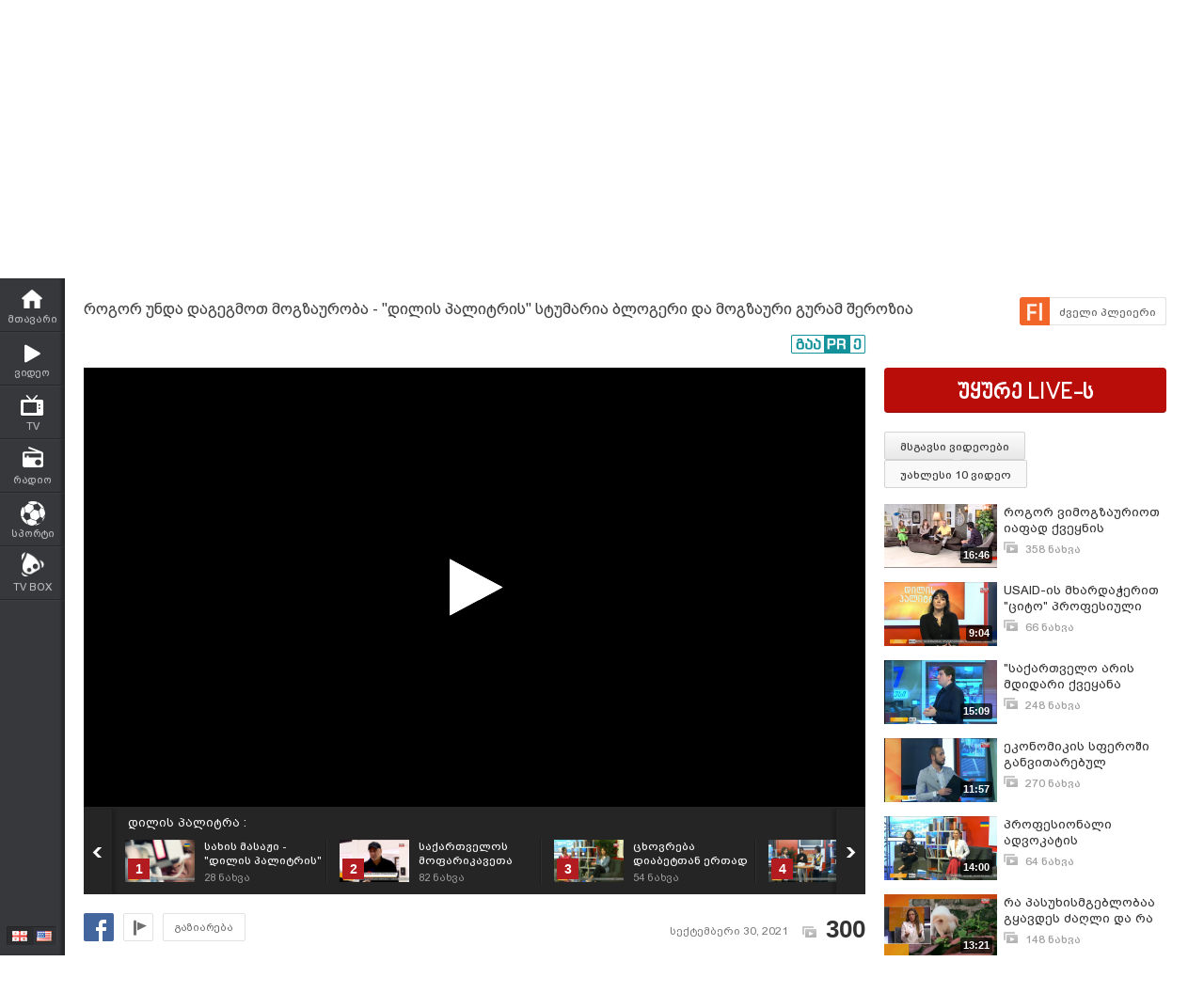

--- FILE ---
content_type: text/html; charset=UTF-8
request_url: https://www.myvideo.ge/v/4067448
body_size: 20224
content:
<!DOCTYPE html>
<html lang="ka">
<head>
<title>როგორ უნდა დაგეგმოთ მოგზაურობა - &quot;დილის პალიტრის&quot; სტუმარია ბლოგერი და მოგზაური გურამ შეროზია - პალიტრანიუსი - MYVIDEO</title>
    <base href="https://www.myvideo.ge/" />
<meta http-equiv="Content-Type" content="text/html; charset=utf-8" />
<meta name="description" content="#საინტერესო  #PalitraNews  #პალიტრანიუსი " />
<meta name="keywords" content="" />
<meta name="ga-site-verification" content="HSNYVImM2uI-IR9jNVwBSFMP" />
<meta property="fb:admins" content="574937507" />
<meta property="fb:app_id" content="133923150476">
<meta property="fb:pages" content="115688861775209" />
<meta name="promo:hash" content="1708857c85e572a4a339fdedaf76d22181244767"/>
<meta property="og:title" content="როგორ უნდა დაგეგმოთ მოგზაურობა - &quot;დილის პალიტრის&quot; სტუმარია ბლოგერი და მოგზაური გურამ შეროზია - პალიტრანიუსი" />
<meta property="og:image" content="https://thumbs01.myvideo.ge/407/4067448.jpg" />
<meta property="og:site_name" content="myvideo.ge" />
<link rel="chrome-webstore-item" href="https://chrome.google.com/webstore/detail/aaoklflpeoclkejedeceapedlagjalle">
    <meta property="og:description" content="#საინტერესო  #PalitraNews  #პალიტრანიუსი " />
        <link rel="image_src" href="https://thumbs01.myvideo.ge/407/4067448.jpg" / >
<link rel="shortcut icon" href="https://www.myvideo.ge/favicons/favicon.ico">


<link rel="canonical" href="https://www.myvideo.ge/v/4067448"/>
<meta property="og:url" content="https://www.myvideo.ge/v/4067448" />
<meta property="og:video" content="http://embed.myvideo.ge/flv_player/j/playerl.swf?config=http://embed.myvideo.ge/flv_player/jwconfigFb.php?video_id=4067448.mp4|MTI1NzYwLjE1MjQ4NC4xNjk3NzYuMTY1MDYwLjE4MjM1Mi4xNzkyMDguMTUyNDg0LjEyMjYxNi4xNTg3NzIuMTg3MDY4LjE4MDc4MC43MDc0MC43NzAyOC44NDg4OC44MDE3Mi44NjQ2MC44NDg4OC44NDg4OC43NTQ1Ng==">
<meta property="og:video:secure_url" content="https://embed.myvideo.ge/flv_player/j/playerl.swf?config=https://embed.myvideo.ge/flv_player/jwconfigFb.php?video_id=4067448.mp4|MTI1NzYwLjE1MjQ4NC4xNjk3NzYuMTY1MDYwLjE4MjM1Mi4xNzkyMDguMTUyNDg0LjEyMjYxNi4xNTg3NzIuMTg3MDY4LjE4MDc4MC43MDc0MC43NzAyOC44NDg4OC44MDE3Mi44NjQ2MC44NDg4OC44NDg4OC43NTQ1Ng==">
<meta property="og:video:type" content="application/x-shockwave-flash">
<meta property="og:video:width" content="1280">
<meta property="og:video:height" content="720">
<meta name="video_type" content="application/x-shockwave-flash" />
<meta property="og:type" content="video.other" />
    <meta name="propeller" content="76c41c94ceb1a2efb79ea52650097b90" />
<link href="https://embed.myvideo.ge/v3_css/main.css?v=7.1" rel="stylesheet" type="text/css" />
<link href="https://embed.myvideo.ge/v3_css/sprites_geo.css?v=3.04" rel="stylesheet" type="text/css" />
<link href="https://embed.myvideo.ge/v3_css/autoComplete.css" rel="stylesheet" type="text/css" />

<link href="https://embed.myvideo.ge/v4_css/reset.css" rel="stylesheet" type="text/css" />
<link href="/v4_css/widev3.css?v=80" rel="stylesheet" type="text/css" />

<link href="v3_css/ci/video.css?v=5.7" rel="stylesheet" type="text/css" /><link href="v3_css/pirobox_extended/style.css" class="piro_style" media="screen" title="white" rel="stylesheet" type="text/css" /><link href="v4_css/pages/video.css?v=18.1" rel="stylesheet" type="text/css" /><link href="v4_css/select2.min.css?v=1.11"   media="screen" title="white" rel="stylesheet" type="text/css" /><link href="Scripts/hashtags/myvideo.hashtags.css?v=5.1" rel="stylesheet" type="text/css" /><link href="/v4_css/_helpers/chan_header.css" rel="stylesheet" type="text/css" /><link rel='stylesheet' media='screen and (max-width: 1260px)' href='https://embed.myvideo.ge/v4_css/medium.css?v=81.0' />
<link href="https://embed.myvideo.ge/v4_css/lang_geo.css" rel="stylesheet" type="text/css" />
<script type="text/javascript" src="https://embed.myvideo.ge/Scripts/jquery_191.js"></script>
<script type="text/javascript" src="https://embed.myvideo.ge/Scripts/myvideo_new.js?v=1.2"></script>
<script type="text/javascript" src="https://embed.myvideo.ge/Scripts/resize/resize.js"></script>
    <link href="https://embed.myvideo.ge/v4_css/cesko.css?v=9" rel="stylesheet" type="text/css" />
<script type="text/javascript" src="https://embed.myvideo.ge/Scripts/cesko.js?v=8"></script>
<script type="text/javascript" charset="utf-8">;
        /**
        * update viewport width on orientation change
        */
        /*function adapt_to_orientation() {
          // determine new screen_width
          var screen_width;
          if (window.orientation == 0 || window.orientation == 180) {
            // portrait
            alert('bbbbb');
            screen_width = 'width=600';
          } else if (window.orientation == 90 || window.orientation == -90) {
            // landscape
            alert('aaaa');
            screen_width = 'width=950';
          }

          // resize meta viewport
          $('meta[name=viewport]').attr('content', screen_width);
        }

        $(document).ready(function() {

          // bind to handler
          $('body').bind('orientationchange', adapt_to_orientation);

          // call now
          adapt_to_orientation();
        });*/

  </script>

<!--[if lt IE 9]>
<link rel="stylesheet" type="text/css" href="" id="ie_css_holder" />

<script>
$("#global_wrapper").myvideoResize({
            small_css_path: "https://embed.myvideo.ge/v4_css/medium.css",
            large_css_path: "https://embed.myvideo.ge/v4_css/wide.css",
            small_sessions_path: "",
            large_sessions_path: ""
});
</script>
<![endif]-->


<!-- Generated by OpenX 2.8.1 -->

	
<script type='text/javascript'><!--// <![CDATA[
   var OA_source = 'PalitraNews-1637660';
// ]]> --></script>
<script type='text/javascript'><!--// <![CDATA[
    var OA_zones = {"82":"82","126":"126"}// ]]> --></script>

<script async src="https://open5.myvideo.ge/delivery/asyncjs.php"></script>



<script type='text/javascript' src='Scripts/select2.min.js?v=1.03'></script><script src="Scripts/video/coockie.js"></script><script src="Scripts/video/video.js?v=15.1"></script><script type="text/javascript" src="Scripts/video/pirobox_extended.js"></script><script src="Scripts/like_dislike/like_dislike.js?v=2.0"></script><script src="Scripts/like_dislike/like_dislike_pl.js?v=2.0"></script><script src="Scripts/video_report/video_report.js?v=1.0"></script><script src="Scripts/hashtags/jquery.autosize.js?v=1.0"></script><script src="Scripts/hashtags/myvideo.hashtags.js?v=2.0"></script><script type="text/javascript" src="Scripts/jquery.jcarousel.min.js"></script><script src="/Scripts/scroll/jquery.nanoscroller.js" type="text/javascript"></script>
<script language="JavaScript">
function MM_openBrWindow(theURL,winName,features) { //v2.0
  window.open(theURL,winName,features);
}

$(function() {
	/* IE Z-index Fix */
	/*if ($.browser.msie) {
		var zIndexNumber = 100000;
		$('div').each(function() {
			$(this).css('zIndex', zIndexNumber);
			zIndexNumber -= 10;
		});
	}*/
});
</script>

<script type="text/javascript">

	function showIframe(iframe_id,int)
	{
		$("#"+iframe_id).show();
		clearInterval(int);
	}

</script>
</head>
<body>
<div id="global_wrapper">
        <div id="mv_main_wrap" class="">
        <div id="fb-root"></div>
<!-- LEFT MENU -->
    <div id="mv_sidebar_nav">
        <div class="relative_wrapper">
                                    <ul>

                
                <li class="mv_home ">
                    <a href="https://www.myvideo.ge/">
                        <span>მთავარი</span>
                    </a>
                </li>

                <li class="mv_videos ">
                    <a href="/c/videos">
                        <span>ვიდეო</span>
                    </a>
                </li>
                <li class="mv_tv ">
                    <a href="/c/livetv">
                        <span>TV</span>
                    </a>
                </li>
                <li class="mv_live_radio ">
                    <a href="/radio">
                        <span>რადიო</span>
                    </a>
                </li>
                                                    <li class="mv_sport ">
                        <a href="/sport/">
                            <span>სპორტი</span>
                        </a>
                    </li>
                                                <!--
            <li class="mv_stream ">
                <a href="/live">
                    <span>სტრიმი</span>
                </a>
            </li>
            -->
                
                <!-- <li class="mv_persons ">
                <a href="/c/persons/">
                    <span>პერსონები</span>
                </a>
            </li> -->

                <li class="mv_tvbox">
                    <a href="https://tvbox.ge/" target="_blank">
                        <span>TV BOX</span>
                    </a>
                </li>
                            </ul>
                        <!--        <div class="fixed_adv_link">-->
            <!--            <a href="?CI=1&ci_c=ads">--><!--</a>-->
            <!--        </div>-->
                        <div class="lang_switcher ">
                <a  class="geo "></a>
                <a href="chenge_lang.php?lang_id=eng" class="eng enabled"></a>
            </div>

        </div>
    </div>
<!-- LEFT MENU END -->


    <!-- HEADER START-->
    <div id="mv_header" class="guest tbilisi2015">
        <div id="header-right-banner">
            <ins data-revive-zoneid="245" data-revive-id="c4ba57074726bccc845c340f188d7413"></ins>        </div>
        <div class="mv_width_wrapper">
                        <a id="mv_logo"  href="https://www.myvideo.ge/">
                            </a>

            
                        <!--SEARCH START-->
            <div class="mv_search">
                <form id="search_form" action="/c/search" method="GET" name="search_form">
                    <div class="kbd_cont">
                        <a class="kbd_flags" id="a-kbd"></a>
                    </div>
                    <input id="kbd" class="geo geocheck left" style="display: none;" type="checkbox" alt="Georgian Keyboard" checked="" value="" name="geo">
                    <input id="srch_str" class="srch_str mv_search_string left" type="text" value="" name="srch_str" autocomplete="off">
                    <div class="mv_search_submit_holder">
                        <input type="submit" onclick="document.getElementById('search_form').submit();" class="mv_search_submit bpgNino" value="ძიება" />
                    </div>
                    <div class="clear"></div>
                </form>
            </div>
            <!--SEARCH END-->


            <a id="mv_header_upl" href="/c/uploadnew" class="bpgNino ">ატვირთვა</a>

            <!--USER BLOCK START-->
            <div id="mv_userblock">
                                    <a href="#" class="show_auth_box white_big_button left bpgNino">ავტორიზაცია</a>
                    <a href="/c/register" class="white_big_button left bpgNino mv_reg">რეგისტრაცია</a>
                    <form id="mv_auth" name="mv_auth" action="log_in.php" method="POST">
                        <div class="mv_auth_relative">
                            <div class="auth_arrow"></div>
                            <div class="mv_auth_input_holder left">
                                <label class="bpgArial" for="g_user">ელ–ფოსტა</label>
                                <input type="text" name="g_user" id="g_user" tabindex="1" class="mv_text_input" />
                            </div>

                            <div class="mv_auth_input_holder">
                                <label class="bpgArial" for="g_pass">
                                    პაროლი                                    <a href="/?act=question">პაროლის აღდგენა</a>
                                </label>
                                <input type="password" name="g_pass" tabindex="2" id="g_pass" class="mv_text_input" />
                            </div>

                            <div class="mv_auth_submit_holder">
                                <input type="submit" name="Submit2" class="mv_login_button bpgNino" tabindex="4" value="საიტზე შესვლა"/>
                                <label class="mv_remember_me bpgArial">
                                    <input type="checkbox" name="rememberMe" tabindex="3" value="true" checked="checked" class="mv_remember_me_check"> დამიმახსოვრე                                </label>
                                <div class="clear"></div>
                            </div>

                            <div class="clear"></div>

                            <!--                         <a href="http://www.itdc.ge/index.php?lang_id=GEO&sec_id=5&info_id=509" target="_blank" tabindex="5" class="mv_fb_connect"></a>-->
                                                        
                            <!--     <a href="/?CI=1&ci_c=fb_login" tabindex="5" class="mv_fb_connect"></a>-->

                                                    </div>
                    </form>

                
                <div class="clear"></div>
            </div>
            <!--USER BLOCK END-->

            <div class="clear"></div>
            
            
        </div>
    </div>

<!-- HEADER END-->
<div class="clear"></div>
<style>

</style>
<script type="text/javascript">
        $(document).ready(function(){

        $('body').click(function(event){
            var target = $(event.target);
            if(!target.is('.annotations_beta a') && !target.is('.show_auth_box') && !target.is('#mv_auth') && !target.is('#mv_auth *') && !target.is('.header_sub_videos_wrap *') && !target.is('#header_show_sub_videos')){
                $('#mv_auth').hide().removeClass('opened');
                $('#header_sub_videos').hide().removeClass('open');
                $('#header_show_sub_videos').removeClass('active');
            }
        });

        $('body').keypress(function(e){
            if(e.keyCode == 27){
                if($('#mv_auth').hasClass('opened')){
                    $('#mv_auth').hide().removeClass('opened');
                }
            }
        });

        $('.show_auth_box').click(function(event){
            event.preventDefault();
            if($('#mv_auth').hasClass('opened')){
                $('#mv_auth').hide().removeClass('opened');
            }else{
                $('#mv_auth').show().addClass('opened');
            }
        });



        $('#a-kbd').click(function(e)
        {
            e.preventDefault();

            $('#kbd').click();

            if($('#kbd').is(":checked")) {
                $(this).attr('title','ქართული კლავიატურის გათიშვა');
                $(this).animate({
                    left:'+0px'
                },'fast');
            } else {

                $(this).attr('title','ქართული კლავიატურის ჩართვა');
                $(this).animate({
                    left:'-29px'
                },'fast');
            }
        });



        $("#srch_str").keypress(function(event)
        {
            if(event.which == 96) {
                if($('#kbd').is(":checked")) {
                    $('#a-kbd').attr('title','ქართული კლავიატურის ჩართვა');
                    $('#a-kbd').animate({
                        left:'-29px'
                    },'fast');
                } else {
                    $('#a-kbd').attr('title','ქართული კლავიატურის გათიშვა');
                    $('#a-kbd').animate({
                        left:'+0px'
                    },'fast');
                }
            }
        });
        
                $("#srch_str").autocompleteCustom(
            "ajax/srch.php",
            {
                delay:50,
                minChars:3,
                matchSubset:1,
                matchContains:1,
                cacheLength:40,
                onItemSelect:srch_item_find,

                //onFindValue:findValue,
                //formatItem:formatItem,
                autoFill:false
            }
        );
            })
    function srch_item_find(li) {
        $('#search_form').submit();
    }
        GeoKBD.map('search_form', 'srch_str','geo');
    GeoKBD.map('mv_auth', 'feedback_text','geo');
</script>

<script type="text/javascript">
    // menu
    var zIndexNum = 999;
    function createHoverMenu(menu_id,button_id)
    {
        var sp_b_hov = false;
        $("#"+menu_id).hover(
            function () {
                $(this).show();
                sp_b_hov = true;
                $("#"+button_id).addClass(button_id+"_hover");
            },
            function () {
                $(this).hide();
                sp_b_hov = false;
                $("#"+button_id).removeClass(button_id+"_hover");
            }
        );

        $("#"+button_id).hover(
            function () {
                zIndexNum++;
                $('#'+menu_id).show();
                $('#'+menu_id).css('zIndex', zIndexNum);
                $("#"+button_id).addClass(button_id+"_hover");

            },
            function () {
                $('#'+menu_id).animate({opacity: 1.0}, 200,function() {
                    if (!sp_b_hov){
                        $('#'+menu_id).hide();
                        $("#"+button_id).removeClass(button_id+"_hover");
                    }
                });
            }
        );
    }
    $(document).ready(function(){
        createHoverMenu('hovermenu','bt_video');
        createHoverMenu('hovermenu_movies','bt_movies');
        createHoverMenu('hovermenu_tv','bt_television');
    })
</script>
        
<script>
    $(document).ready(function(){
        $('.mv_show_user_menu').click(function(event){
            event.preventDefault();
            if($('#mv_top_user_menu').hasClass('animating')){
                return false;
            }
            $('#mv_top_user_menu').addClass('animating');
            if($('#mv_top_user_menu').is(":visible")){
                $('#mv_top_user_menu').stop(true,true).hide();
                $('#mv_top_user_menu').removeClass('animating');
            }else{
                $('#mv_top_user_menu').stop(true,true).show();
                $('#mv_top_user_menu').removeClass('animating');
            }
            
        });
        
        $('#adm_tools').click(function(event){
            event.preventDefault();
            if($('#admin_drop_down').hasClass('animatings')){
                return false;
            }
            $('#provider_drop_down').hide();
            $('#mv_top_user_menu').addClass('animatings');
            if($('#admin_drop_down').is(":visible")){
                $('#admin_drop_down').stop(true,true).hide();
                $('#admin_drop_down').removeClass('animatings');
            }else{
                $('#admin_drop_down').stop(true,true).show();
                $('#admin_drop_down').removeClass('animatings');
            }
        });
        
        $('#provider_drop_down_link').click(function(event){
            event.preventDefault();
            if($('#provider_drop_down').hasClass('animatings')){
                return false;
            }
            $('#admin_drop_down').hide();
            $('#mv_top_user_menu').addClass('animatings');
            if($('#provider_drop_down').is(":visible")){
                $('#provider_drop_down').stop(true,true).hide();
                $('#provider_drop_down').removeClass('animatings');
            }else{
                $('#provider_drop_down').stop(true,true).show();
                $('#provider_drop_down').removeClass('animatings');
            }
        });
        
    });
</script>                
        
        <div id="mv_user_header" class="imaged ">
    <div class="mv_user_header_bg" style="background-image:url(https://static01.myvideo.ge/channels/headers/headers_1637660.png?v=1960);background-color:;">
        <a href="PalitraNews"></a>
    </div>

    <div class="mv_user_header_info">
        <div class="mv_width_wrapper">
            <div class="mv_user_header_avatar">
                <a href="/PalitraNews">
                    <img src="https://static01.myvideo.ge/avatars/avat_1637660.png" />
                </a>
                                            </div>
                        <div class="mv_user_channel_name bpgArial  has_cat">
                <h1>
                    <a href="/PalitraNews"  >
                        პალიტრანიუსი                                                    <span class="is_verified tiper" title="ვერიფიცირებული მომხმარებელი"></span>
                                            </a>
                </h1>
                                <div class="mv_user_channel_cat">
                    <a href="https://www.myvideo.ge/c/videos/?ci_m=chans&chancat=1">
                        მედია                    </a>
                </div>
                        </div>
                        </div>
    </div>

    <div class="mv_user_header_buttons">
                        <div class="mv_user_buttons left">
                        <div class="mv_user_subscribe_cont left">
                                                    <a href="https://www.myvideo.ge/?CIA=1&ci_c=video&ci_m=login&modal=true&subscribe=subscribe" rel="content-650-420" un-data="გაუქმება" sub-data="გამოიწერე" subed-data="გამოწერილია" data-user="1637660" id="ajax_subscribe" class="pirobox mv_sub_user mv_ico_button_spaned bpgArial">
                        <span>გამოიწერე</span>
                    </a>
                                            </div>
                                                                    <a href="http://palitranews.ge/" target="_blank" class="mv_ico_button text_ico mv_user_site left white" style="background-image:url('http://www.google.com/s2/favicons?domain=palitranews.ge/');">
                    palitranews.ge                </a>
                                                <a class="left mv_user_rss" title="RSS Feed" href="https://www.myvideo.ge/?CIA=1&ci_c=user_rss&user_id=1637660"></a>
                        <div class="clear"></div>
        </div>

        
                        <div class="right mv_chan_stats_cont">
            <div class="mv_chan_stats left total_video_views">
                36 795 863                <div>ნახვა</div>
            </div>
                        <div class="mv_chan_stats left total_subscribers">
                
                    972

                    <div>ხელმომწერი</div>
                            </div>
                        <div class="mv_chan_stats left total_videos">
                63 255                <div>ვიდეო</div>
            </div>
        </div>
            </div>

</div>                <!-- CONTENT WRAPPER START -->
        <div id="mv_content_wrapper" class="channel">

            <div class="mv_width_wrapper" id="mv_content_width_wrapper">



                                                                
                



                                                                                        <script type="text/javascript" src="https://ws.sharethis.com/button/buttons.js"></script>
<script type="text/javascript">stLight.options({publisher:'08b013db-5f1b-4709-9cc6-36e625ba24f3',tracking:'google'});</script>
<div class="two_cols" id="mv_video_page">
    <div id="mv_main_top_cont">
        
                    <h1 class="mv_video_title bpgArial ">როგორ უნდა დაგეგმოთ მოგზაურობა - "დილის პალიტრის" სტუმარია ბლოგერი და მოგზაური გურამ შეროზია</h1>
        

        <div class="mv_manage_buttons">
            
            
            
                                                <a href="/v/4067448&force_flash=1" id="slow_inet" class="mv_ico_button_spaned new_player_top_button flash right bpgArial">
                        <span>ძველი პლეიერი</span>
                    </a>
                            
                                    

        </div>

        <div class="clear"></div>
        <div class="mv_fb_like">
                                        <div class="left" style="margin-right: 10px;margin-top:5px;">
                    <div class="fb-share-button" data-href="https://www.myvideo.ge/v/4067448" data-layout="button_count"></div>
                </div>
                <div class="left" style="margin-right: 10px;margin-top:5px;">
                    <div class="fb-send" data-href="https://www.myvideo.ge/v/4067448"></div>
                </div>
                                                                            <a target="_blank" href="https://promo.ge/ge/guest/createAdvert?adv_url=https://www.myvideo.ge/v/4067448" id="promoge_advert"></a>
                    </div>
            </div>
    <div class="clear"></div>
    <div class="vd_main_cont">
        <div class="mv_video_player_cont">
            <div class="mv_video_player ">
                                        <script type="text/javascript">
        chromeAppInstalled = false;
        //check if chrome app is installed
        try {
            chrome.runtime.sendMessage("aaoklflpeoclkejedeceapedlagjalle", {message: "test"},
                function (reply) {
                    if (reply) {
                        chromeAppInstalled = true;
                    }
                });
        }
        catch (err) {
//            console.log(err);
        }
        function openChromeApp(seconds, volume) {
            var url = "https://www.myvideo.ge/?CIA=1&ci_c=chromeappembed&video_id=4067448";
            if (seconds) {
                url += "&elapsed=" + parseInt(seconds);
            }
            if(volume){
                url += "&v=" + parseInt(volume);
            }
            chrome.runtime.sendMessage("aaoklflpeoclkejedeceapedlagjalle", {openUrl: url}, function (reply) {
            });
        }
    </script>
    <div id="playlist_countdown">
                    <span class="st_facebook_hcount floated geo"
                  st_url="https://www.myvideo.ge/v/4067448" displayText="Share"></span>
        
        
                                <a href="https://www.myvideo.ge/?CIA=1&ci_c=video&ci_m=login&modal=true&subscribe=subscribe" rel="content-650-420" id="subscribe_after_video"
               class="pirobox" data-rel="გამოწერილია">
                <div class="upper_text">SUBSCRIBE</div>
                <div class="down_text bpgNino">გამოიწერე განახლებები</div>
            </a>
                <div class="clear"></div>
        <a id="play_video_again"></a>

        <div class="playlist_countdown_in">
            <div class="playlist_countdown_text bpgArial">
                შემდეგი ვიდეო ჩაირთვება <span
                    id="playlist_seconds">10</span> წამში            </div>
            <div class="playlist_countdown_butons">
                <a href="#" id="skip_countdown" class="bpgNino">შემდეგი ვიდეო</a>
                <a href="#" id="stay_on_video" class="bpgNino">გაუქმება</a>
            </div>
        </div>
            </div>

            
        <style type="text/css">
            #mv_video_page .mv_video_player_cont .mv_video_player {
                height: 467px;
                background: #000;
            }

            @media screen and (max-width: 1260px) {
                #mv_video_page .mv_video_player_cont .mv_video_player {
                    height: 338px;
                }
            }
        </style>

        <div id="mvplayer"></div>
                    <script type="text/javascript" src="Scripts/mvplayer/3.0/jwplayer.js?v=1.0"></script>
        
        
        <script type="text/javascript">
            var timer = 10;
            var countdown;
            var playTriggeredOnce = false;
            var jwplplayerSetup = jwplayer("mvplayer").setup({
                app: 'myvideo',
                                locale: {"download":"\u10d2\u10d0\u10d3\u10db\u10dd\u10ec\u10d4\u10e0\u10d0","adloading":"\u10d8\u10e2\u10d5\u10d8\u10e0\u10d7\u10d4\u10d1\u10d0 \u10e0\u10d4\u10d9\u10da\u10d0\u10db\u10d0","admessage":"\u10e0\u10d4\u10d9\u10da\u10d0\u10db\u10d0 \u10d3\u10d0\u10e1\u10e0\u10e3\u10da\u10d3\u10d4\u10d1\u10d0 xx \u10ec\u10d0\u10db\u10e8\u10d8","skiptext":"\u10d2\u10d0\u10db\u10dd\u10e2\u10dd\u10d5\u10d4","skipmessage":"\u10d2\u10d0\u10db\u10dd\u10e2\u10dd\u10d5\u10d4 xx \u10ec\u10d0\u10db\u10e8\u10d8","clickmessage":"\u10d8\u10dc\u10e4\u10dd\u10e0\u10db\u10d0\u10ea\u10d8\u10d8\u10e1\u10d7\u10d5\u10d8\u10e1 \u10d3\u10d0\u10d0\u10d9\u10da\u10d8\u10d9\u10d4"},
                                autostart: false,
                sources: [{
                    file: "http://tbs01-vod39.myvideo.ge/secure/407/4067448.mp4?key=W6GsGAQBd9M7GSCXbFtnlg&ttl=1769622733",
                    label: 'HD',
                    type: 'video/mp4'
                                        , 'default': true
                                    }
                                        , {
                        file: "http://tbs01-vod39.myvideo.ge/secure/407/360p/4067448.mp4?key=3PeB7yKmN2nih6_DUC25fA&ttl=1769622733",
                        label: 'SD',
                        type: 'video/mp4'
                                            }
                                    ],

                                plugins: {
                    "https://www.myvideo.ge/Scripts/mvplayer/3.0/anotations.js": {
                        anotations: {
                            "data": [],
                            "link":[]
                        }
                    }
                },
                pip: {
                    enabled: (navigator.userAgent.toLowerCase().indexOf('chrome') > -1),
                    'clickCallback': function (instance, time) {
                        var volume = instance.jwGetVolume();
                        _gaq.push(['_trackEvent', 'pip', 'pip video open']);
                        //Facebook Pixel Event Tracking
                        fbq('track', 'VideoView pip');
                                                fbq('track', 'VideoViewPip');
                                                if (!chromeAppInstalled) {
                            chrome.webstore.install("", function (e) {
                                    chromeAppInstalled = true;
                                    openChromeApp(time, volume);
                                    instance.jwPause();
                                },
                                function (e) {
                                    console.log("install rejected");
                                }
                            );
                        } else {
                            openChromeApp(time, volume);
                            instance.jwPause();
                        }
                    }
                },
                                                                                advertisment: {
                    client: 'vast',
                    
                                        'skipoffset': 6,
                                        admessage: 'რეკლამა დასრულდება xx წამში',
                    skiptext: 'გამოტოვე',
                    skipmessage: 'გამოტოვე xx წამში',
                    schedule: {
                                                                        adbreak1: {
                            offset: "pre",
                            tag: "//open5.myvideo.ge/delivery/fc2.php?script=bannerTypeHtml:vastInlineBannerTypeHtml:vastInlineHtml&zones=pre-roll:0.0-0%3D48&nz=1&source=PalitraNews-1637660&r=R0.676730722188&block=1&format=vast&charset=UTF-8"
                        },
                        adbreak2: {
                            offset: "post",
                            tag: "//open5.myvideo.ge/delivery/fc2.php?script=bannerTypeHtml:vastInlineBannerTypeHtml:vastInlineHtml&zones=pre-roll:0.0-0%3D49&nz=1&source=PalitraNews-1637660&r=R0.363373570609&block=1&format=vast&charset=UTF-8"
                        }
                                                                    }
                },
                                                width: '100%',
                height: "100%",
                events: {
                    onPlay:function(stateHistory) {
                        if(playTriggeredOnce === false) {
                            //This check is needed because resuming from pause,stop state this event is fired again
                            //so we do not need to track it again
                            if (stateHistory.oldstate == 'BUFFERING' && stateHistory.newstate == 'PLAYING') {
                                playTriggeredOnce = true;
                                //Facebook Pixel Event Tracking
                                                                fbq('track', 'VideoView');
                                                            }
                        }
                    },
                    onComplete: function () {
                        if (this.getState() == 'IDLE') {
                            this.setFullscreen(false);
                            var pl = this;
                            $('#playlist_countdown').show();
                            $('#play_video_again').click(function (event) {
                                event.preventDefault();
                                clearInterval(countdown);
                                timer = 10;
                                $('#playlist_seconds').html(timer);
                                $('#playlist_countdown').hide();
                                pl.play();
                            });
                            var url = $('.mv_playlist_cont li.active').next('li').attr('data-id');
                            if (url) {
                                $('.playlist_countdown_in').show();
                                countdown = setInterval(function () {
                                    timer--;
                                    if (timer <= 0) {
                                        clearInterval(countdown);
                                        window.location = 'v/' + url;
                                        $('.playlist_countdown_text').html('მოითმინეთ, მიმდინარეობს გადამისამართება');
                                    } else {
                                        $('#playlist_seconds').html(timer);
                                    }

                                }, 1000);


                                $('#skip_countdown').click(function (event) {
                                    event.preventDefault();
                                    clearInterval(countdown);
                                    $('#playlist_countdown').hide();
                                    window.location = 'v/' + url;
                                });


                                $('#stay_on_video').click(function (event) {
                                    event.preventDefault();
                                    clearInterval(countdown);
                                    $('#playlist_countdown').hide();
                                });
                            }

                        }
                    }
                }
            });
        </script>
        <script type="text/javascript">
        $(document).ready(function () {
            $('.video_revind_comment_time').live('click', function (event) {
                event.preventDefault();
                var seconds = parseInt($(this).attr('data-time'));
                var duration = Math.round(jwplplayerSetup.getDuration());

                if (seconds > duration) {
                    return false;
                }

                jwplplayerSetup.seek(seconds);

                $('html, body').animate({
                    scrollTop: $(".mv_video_player_cont").offset().top - 100
                }, 1000);

            });
        });
    </script>
    <script>
        $(document).ready(function () {
            var stat_url = "flv_player/set_video_stats.php?video_id=4067448&user_id=";
            $.get(stat_url);
        });
    </script>
                            </div>
            <div class="clear"></div>
            <!--PLAYLIST START-->
                        <div class="mv_playlist_cont">
    <div class="mv_playlist_video_info">
        
        <a href="?CI=1&ci_c=userchan&ci_m=playlist&user_id=1637660&playlist_id=22721">
            დილის პალიტრა :
        </a>
    </div>
    <ul id="mv_video_playlist">
                        <li class=" first" data-id="4204837">
            <a href="/v/4204837" title="სახის მასაჟი - &quot;დილის პალიტრის&quot; სტუმარია საქართველოს პროფესიონალური მასაჟის ასოციაციის წევრი გვანცა ხოფერია">
                <img src="https://thumbs01.myvideo.ge/421/4204837.jpg" width="74" height="45" />
                <div class="vd_pl_num">1</div>
                <div class="mv_pl_title_cont bpgArial">
                    <div class="mv_pl_title">
                        სახის მასაჟი - &quot;დილის პალიტრის&quot; სტუმარია საქართველოს პროფესიონალური მასაჟის ასოციაციის წევრი გვანცა ხოფერია                    </div>
                    <div class="mv_pl_views">
                        <span>28</span> ნახვა                    </div>
                </div>
            </a>
        </li>
                                <li class="" data-id="4204832">
            <a href="/v/4204832" title="საქართველოს მოფარიკავეთა ნაკრები ოლიმპიადისთვის ემზადება ">
                <img src="https://thumbs01.myvideo.ge/421/4204832_3.jpg" width="74" height="45" />
                <div class="vd_pl_num">2</div>
                <div class="mv_pl_title_cont bpgArial">
                    <div class="mv_pl_title">
                        საქართველოს მოფარიკავეთა ნაკრები ოლიმპიადისთვის ემზადება                     </div>
                    <div class="mv_pl_views">
                        <span>82</span> ნახვა                    </div>
                </div>
            </a>
        </li>
                                <li class="" data-id="4204602">
            <a href="/v/4204602" title="ცხოვრება დიაბეტთან ერთად">
                <img src="https://thumbs01.myvideo.ge/421/4204602.jpg" width="74" height="45" />
                <div class="vd_pl_num">3</div>
                <div class="mv_pl_title_cont bpgArial">
                    <div class="mv_pl_title">
                        ცხოვრება დიაბეტთან ერთად                    </div>
                    <div class="mv_pl_views">
                        <span>54</span> ნახვა                    </div>
                </div>
            </a>
        </li>
                                <li class="" data-id="4204221">
            <a href="/v/4204221" title="როგორ გავაკეთოთ ხელნაკეთი ნივთები">
                <img src="https://thumbs01.myvideo.ge/421/4204221.jpg" width="74" height="45" />
                <div class="vd_pl_num">4</div>
                <div class="mv_pl_title_cont bpgArial">
                    <div class="mv_pl_title">
                        როგორ გავაკეთოთ ხელნაკეთი ნივთები                    </div>
                    <div class="mv_pl_views">
                        <span>66</span> ნახვა                    </div>
                </div>
            </a>
        </li>
                                <li class="" data-id="4203404">
            <a href="/v/4203404" title="ამერიკული Voice-ის ტრიუმფატორი ნინი ბრეგვაძე - &quot;დილის პალიტრის&quot; სტუმარია მომღერალი, ამერიკული „ვოისის“ მონაწილე ნინი ბრეგვაძე ">
                <img src="https://thumbs01.myvideo.ge/421/4203404.jpg" width="74" height="45" />
                <div class="vd_pl_num">5</div>
                <div class="mv_pl_title_cont bpgArial">
                    <div class="mv_pl_title">
                        ამერიკული Voice-ის ტრიუმფატორი ნინი ბრეგვაძე - &quot;დილის პალიტრის&quot; სტუმარია მომღერალი, ამერიკული „ვოისის“ მონაწილე ნინი ბრეგვაძე                     </div>
                    <div class="mv_pl_views">
                        <span>428</span> ნახვა                    </div>
                </div>
            </a>
        </li>
                                <li class="" data-id="4202765">
            <a href="/v/4202765" title="ვარდისფერი ოქტომბერი - &quot;დილის პალიტრის&quot; სტუმრები არიან ორგანიზაცია &quot;ევროპა დონა საქართველოს&quot; პრეზიდენტი ანა მაზანაშვილი და &quot;რედაქცია 7&quot; -ის პროექტების მართვის კორდინატორი და პროექტის ერთ-ერთი ორგანიზატორი თორნიკე ჯანჯღავა">
                <img src="https://thumbs01.myvideo.ge/421/4202765.jpg" width="74" height="45" />
                <div class="vd_pl_num">6</div>
                <div class="mv_pl_title_cont bpgArial">
                    <div class="mv_pl_title">
                        ვარდისფერი ოქტომბერი - &quot;დილის პალიტრის&quot; სტუმრები არიან ორგანიზაცია &quot;ევროპა დონა საქართველოს&quot; პრეზიდენტი ანა მაზანაშვილი და &quot;რედაქცია 7&quot; -ის პროექტების მართვის კორდინატორი და პროექტის ერთ-ერთი ორგანიზატორი თორნიკე ჯანჯღავა                    </div>
                    <div class="mv_pl_views">
                        <span>74</span> ნახვა                    </div>
                </div>
            </a>
        </li>
                                <li class="" data-id="4202761">
            <a href="/v/4202761" title="ჰაერის დაბინძურება და მისი ზემოქმედება ადამიანის ჯანმრთელობაზე">
                <img src="https://thumbs01.myvideo.ge/421/4202761.jpg" width="74" height="45" />
                <div class="vd_pl_num">7</div>
                <div class="mv_pl_title_cont bpgArial">
                    <div class="mv_pl_title">
                        ჰაერის დაბინძურება და მისი ზემოქმედება ადამიანის ჯანმრთელობაზე                    </div>
                    <div class="mv_pl_views">
                        <span>54</span> ნახვა                    </div>
                </div>
            </a>
        </li>
                                <li class="" data-id="4202491">
            <a href="/v/4202491" title="რა გავლენა ექნება ომს საქართველო-ისრაელის ეკონომიკურ ურთიერთობაზე">
                <img src="https://thumbs01.myvideo.ge/421/4202491.jpg" width="74" height="45" />
                <div class="vd_pl_num">8</div>
                <div class="mv_pl_title_cont bpgArial">
                    <div class="mv_pl_title">
                        რა გავლენა ექნება ომს საქართველო-ისრაელის ეკონომიკურ ურთიერთობაზე                    </div>
                    <div class="mv_pl_views">
                        <span>28</span> ნახვა                    </div>
                </div>
            </a>
        </li>
                                <li class="" data-id="4201666">
            <a href="/v/4201666" title="პარაზიტული დაავადებები - მუნი, ტილები">
                <img src="https://thumbs01.myvideo.ge/421/4201666_3.jpg" width="74" height="45" />
                <div class="vd_pl_num">9</div>
                <div class="mv_pl_title_cont bpgArial">
                    <div class="mv_pl_title">
                        პარაზიტული დაავადებები - მუნი, ტილები                    </div>
                    <div class="mv_pl_views">
                        <span>170</span> ნახვა                    </div>
                </div>
            </a>
        </li>
                                <li class="" data-id="4201358">
            <a href="/v/4201358" title="როგორ დავეხმაროთ მოზარდებს მოჭარბებული ემოციების მართვაში">
                <img src="https://thumbs01.myvideo.ge/421/4201358.jpg" width="74" height="45" />
                <div class="vd_pl_num">10</div>
                <div class="mv_pl_title_cont bpgArial">
                    <div class="mv_pl_title">
                        როგორ დავეხმაროთ მოზარდებს მოჭარბებული ემოციების მართვაში                    </div>
                    <div class="mv_pl_views">
                        <span>62</span> ნახვა                    </div>
                </div>
            </a>
        </li>
                                <li class="" data-id="4200981">
            <a href="/v/4200981" title="29 სექტემბრის პრესთაიმი &quot;დილის პალიტრაში&quot;">
                <img src="https://thumbs01.myvideo.ge/421/4200981.jpg" width="74" height="45" />
                <div class="vd_pl_num">11</div>
                <div class="mv_pl_title_cont bpgArial">
                    <div class="mv_pl_title">
                        29 სექტემბრის პრესთაიმი &quot;დილის პალიტრაში&quot;                    </div>
                    <div class="mv_pl_views">
                        <span>48</span> ნახვა                    </div>
                </div>
            </a>
        </li>
                                <li class="" data-id="4200978">
            <a href="/v/4200978" title="კარგ ღვინოს კარგი ეტიკეტი უხდება">
                <img src="https://thumbs01.myvideo.ge/421/4200978.jpg" width="74" height="45" />
                <div class="vd_pl_num">12</div>
                <div class="mv_pl_title_cont bpgArial">
                    <div class="mv_pl_title">
                        კარგ ღვინოს კარგი ეტიკეტი უხდება                    </div>
                    <div class="mv_pl_views">
                        <span>116</span> ნახვა                    </div>
                </div>
            </a>
        </li>
                                <li class="" data-id="4200977">
            <a href="/v/4200977" title="ეროვნული ბოტანიკური ბაღის ღირებულებები">
                <img src="https://thumbs01.myvideo.ge/421/4200977.jpg" width="74" height="45" />
                <div class="vd_pl_num">13</div>
                <div class="mv_pl_title_cont bpgArial">
                    <div class="mv_pl_title">
                        ეროვნული ბოტანიკური ბაღის ღირებულებები                    </div>
                    <div class="mv_pl_views">
                        <span>46</span> ნახვა                    </div>
                </div>
            </a>
        </li>
                                <li class="" data-id="4200710">
            <a href="/v/4200710" title="28 სექტემბრის პრესთაიმი &quot;დილის პალიტრაში&quot;">
                <img src="https://thumbs01.myvideo.ge/421/4200710.jpg" width="74" height="45" />
                <div class="vd_pl_num">14</div>
                <div class="mv_pl_title_cont bpgArial">
                    <div class="mv_pl_title">
                        28 სექტემბრის პრესთაიმი &quot;დილის პალიტრაში&quot;                    </div>
                    <div class="mv_pl_views">
                        <span>72</span> ნახვა                    </div>
                </div>
            </a>
        </li>
                                <li class="" data-id="4200506">
            <a href="/v/4200506" title="Nick Cave-ის წარმატების გზა და ამბები კულისებს მიღმა">
                <img src="https://thumbs01.myvideo.ge/421/4200506.jpg" width="74" height="45" />
                <div class="vd_pl_num">15</div>
                <div class="mv_pl_title_cont bpgArial">
                    <div class="mv_pl_title">
                        Nick Cave-ის წარმატების გზა და ამბები კულისებს მიღმა                    </div>
                    <div class="mv_pl_views">
                        <span>42</span> ნახვა                    </div>
                </div>
            </a>
        </li>
                                <li class="" data-id="4200494">
            <a href="/v/4200494" title="30 წელი წელი სოხუმის დაცემიდან">
                <img src="https://thumbs01.myvideo.ge/421/4200494.jpg" width="74" height="45" />
                <div class="vd_pl_num">16</div>
                <div class="mv_pl_title_cont bpgArial">
                    <div class="mv_pl_title">
                        30 წელი წელი სოხუმის დაცემიდან                    </div>
                    <div class="mv_pl_views">
                        <span>36</span> ნახვა                    </div>
                </div>
            </a>
        </li>
                                <li class="" data-id="4200493">
            <a href="/v/4200493" title="ევროპის მუზეუმების აკადემიის EMA – 2023 კონკურსის სპეციალური პრიზი თბილისის მუზეუმების გაერთიანებამ მიიღო">
                <img src="https://thumbs01.myvideo.ge/421/4200493.jpg" width="74" height="45" />
                <div class="vd_pl_num">17</div>
                <div class="mv_pl_title_cont bpgArial">
                    <div class="mv_pl_title">
                        ევროპის მუზეუმების აკადემიის EMA – 2023 კონკურსის სპეციალური პრიზი თბილისის მუზეუმების გაერთიანებამ მიიღო                    </div>
                    <div class="mv_pl_views">
                        <span>34</span> ნახვა                    </div>
                </div>
            </a>
        </li>
                                <li class="" data-id="4200492">
            <a href="/v/4200492" title="აფხაზეთი - კალმით გაცხადებული სიმართლე">
                <img src="https://thumbs01.myvideo.ge/421/4200492.jpg" width="74" height="45" />
                <div class="vd_pl_num">18</div>
                <div class="mv_pl_title_cont bpgArial">
                    <div class="mv_pl_title">
                        აფხაზეთი - კალმით გაცხადებული სიმართლე                    </div>
                    <div class="mv_pl_views">
                        <span>26</span> ნახვა                    </div>
                </div>
            </a>
        </li>
                                <li class="" data-id="4200474">
            <a href="/v/4200474" title="27 სექტემბრის პრესთაიმი &quot;დილის პალიტრაში&quot;">
                <img src="https://thumbs01.myvideo.ge/421/4200474.jpg" width="74" height="45" />
                <div class="vd_pl_num">19</div>
                <div class="mv_pl_title_cont bpgArial">
                    <div class="mv_pl_title">
                        27 სექტემბრის პრესთაიმი &quot;დილის პალიტრაში&quot;                    </div>
                    <div class="mv_pl_views">
                        <span>54</span> ნახვა                    </div>
                </div>
            </a>
        </li>
                                <li class="" data-id="4200471">
            <a href="/v/4200471" title="როგორ დავიცვათ თავი კიბერ შეტევებისგან">
                <img src="https://thumbs01.myvideo.ge/421/4200471.jpg" width="74" height="45" />
                <div class="vd_pl_num">20</div>
                <div class="mv_pl_title_cont bpgArial">
                    <div class="mv_pl_title">
                        როგორ დავიცვათ თავი კიბერ შეტევებისგან                    </div>
                    <div class="mv_pl_views">
                        <span>30</span> ნახვა                    </div>
                </div>
            </a>
        </li>
                                <li class="" data-id="4200330">
            <a href="/v/4200330" title="პროფესიონალი ადვოკატის &quot;პროფესიონალური ჰობი&quot; - &quot;დილის პალიტრის&quot; სტუმარია - „ბარბალეს მარნის“ დამფუძნებელი, ქართულ-ამერიკული უნივერსიტეტის ასოცირებული პროფესორი, ადვოკატი ზვიად კორძაძე">
                <img src="https://thumbs01.myvideo.ge/421/4200330.jpg" width="74" height="45" />
                <div class="vd_pl_num">21</div>
                <div class="mv_pl_title_cont bpgArial">
                    <div class="mv_pl_title">
                        პროფესიონალი ადვოკატის &quot;პროფესიონალური ჰობი&quot; - &quot;დილის პალიტრის&quot; სტუმარია - „ბარბალეს მარნის“ დამფუძნებელი, ქართულ-ამერიკული უნივერსიტეტის ასოცირებული პროფესორი, ადვოკატი ზვიად კორძაძე                    </div>
                    <div class="mv_pl_views">
                        <span>62</span> ნახვა                    </div>
                </div>
            </a>
        </li>
                                <li class="" data-id="4200329">
            <a href="/v/4200329" title="USAID-ის მხარდაჭერით &quot;ციტო&quot; პროფესიული უნარების განვითარების პროექტს განახორციელებს  - &quot;დილის პალიტრის&quot; სტუმარია სამედიცინო ცენტრი &quot;ციტოს&quot; დამფუძნებელი ნათია შავდია ">
                <img src="https://thumbs01.myvideo.ge/421/4200329.jpg" width="74" height="45" />
                <div class="vd_pl_num">22</div>
                <div class="mv_pl_title_cont bpgArial">
                    <div class="mv_pl_title">
                        USAID-ის მხარდაჭერით &quot;ციტო&quot; პროფესიული უნარების განვითარების პროექტს განახორციელებს  - &quot;დილის პალიტრის&quot; სტუმარია სამედიცინო ცენტრი &quot;ციტოს&quot; დამფუძნებელი ნათია შავდია                     </div>
                    <div class="mv_pl_views">
                        <span>64</span> ნახვა                    </div>
                </div>
            </a>
        </li>
                                <li class="" data-id="4200312">
            <a href="/v/4200312" title="საწვავის ფასი ზრდას განაგრძობს - &quot;დილის პალიტრის სტუმარია&quot; ნავთობპროდუქტების იმპორტიორთა კავშირის თავმჯდომარე ვახტანგ იობაშვილი">
                <img src="https://thumbs01.myvideo.ge/421/4200312.jpg" width="74" height="45" />
                <div class="vd_pl_num">23</div>
                <div class="mv_pl_title_cont bpgArial">
                    <div class="mv_pl_title">
                        საწვავის ფასი ზრდას განაგრძობს - &quot;დილის პალიტრის სტუმარია&quot; ნავთობპროდუქტების იმპორტიორთა კავშირის თავმჯდომარე ვახტანგ იობაშვილი                    </div>
                    <div class="mv_pl_views">
                        <span>68</span> ნახვა                    </div>
                </div>
            </a>
        </li>
                                <li class="" data-id="4199778">
            <a href="/v/4199778" title="22 სექტემბრის პრესთაიმი &quot;დილის პალიტრაში&quot;">
                <img src="https://thumbs01.myvideo.ge/420/4199778.jpg" width="74" height="45" />
                <div class="vd_pl_num">24</div>
                <div class="mv_pl_title_cont bpgArial">
                    <div class="mv_pl_title">
                        22 სექტემბრის პრესთაიმი &quot;დილის პალიტრაში&quot;                    </div>
                    <div class="mv_pl_views">
                        <span>56</span> ნახვა                    </div>
                </div>
            </a>
        </li>
                                <li class="" data-id="4199664">
            <a href="/v/4199664" title="&quot;სტუმრად ცნობილთან&quot; - ნახეთ, როგორია მსახიობ ზვიად დოლიძის ერთი დღე">
                <img src="https://thumbs01.myvideo.ge/420/4199664.jpg" width="74" height="45" />
                <div class="vd_pl_num">25</div>
                <div class="mv_pl_title_cont bpgArial">
                    <div class="mv_pl_title">
                        &quot;სტუმრად ცნობილთან&quot; - ნახეთ, როგორია მსახიობ ზვიად დოლიძის ერთი დღე                    </div>
                    <div class="mv_pl_views">
                        <span>322</span> ნახვა                    </div>
                </div>
            </a>
        </li>
                                <li class="" data-id="4199259">
            <a href="/v/4199259" title="საერთშორისო ტრენინგები თეატრისა და კინოს უნივერსტეტში">
                <img src="https://thumbs01.myvideo.ge/420/4199259_3.jpg" width="74" height="45" />
                <div class="vd_pl_num">26</div>
                <div class="mv_pl_title_cont bpgArial">
                    <div class="mv_pl_title">
                        საერთშორისო ტრენინგები თეატრისა და კინოს უნივერსტეტში                    </div>
                    <div class="mv_pl_views">
                        <span>46</span> ნახვა                    </div>
                </div>
            </a>
        </li>
                                <li class="" data-id="4199258">
            <a href="/v/4199258" title="ჩემპიონთა ლიგის ახალი სეზონი 4 ქართველთან ერთად იწყება - პირდაპირი ჩართვა ჰამბურგიდან">
                <img src="https://thumbs01.myvideo.ge/420/4199258.jpg" width="74" height="45" />
                <div class="vd_pl_num">27</div>
                <div class="mv_pl_title_cont bpgArial">
                    <div class="mv_pl_title">
                        ჩემპიონთა ლიგის ახალი სეზონი 4 ქართველთან ერთად იწყება - პირდაპირი ჩართვა ჰამბურგიდან                    </div>
                    <div class="mv_pl_views">
                        <span>90</span> ნახვა                    </div>
                </div>
            </a>
        </li>
                                <li class="" data-id="4199241">
            <a href="/v/4199241" title="19 სექტემბრის პრესთაიმი &quot;დილის პალიტრაში&quot;">
                <img src="https://thumbs01.myvideo.ge/420/4199241.jpg" width="74" height="45" />
                <div class="vd_pl_num">28</div>
                <div class="mv_pl_title_cont bpgArial">
                    <div class="mv_pl_title">
                        19 სექტემბრის პრესთაიმი &quot;დილის პალიტრაში&quot;                    </div>
                    <div class="mv_pl_views">
                        <span>66</span> ნახვა                    </div>
                </div>
            </a>
        </li>
                                <li class="" data-id="4199238">
            <a href="/v/4199238" title="მეხორბლეები მთავრობის გადაწყვეტილების მოლოდინში - &quot;დილის პალიტრის&quot; სტუმარია საქართველოს ხორბლისა და ფქვილის მწარმოებელთა ასოციაციის აღმასრულებელი დირექტორი ლევან სილაგავა">
                <img src="https://thumbs01.myvideo.ge/420/4199238.jpg" width="74" height="45" />
                <div class="vd_pl_num">29</div>
                <div class="mv_pl_title_cont bpgArial">
                    <div class="mv_pl_title">
                        მეხორბლეები მთავრობის გადაწყვეტილების მოლოდინში - &quot;დილის პალიტრის&quot; სტუმარია საქართველოს ხორბლისა და ფქვილის მწარმოებელთა ასოციაციის აღმასრულებელი დირექტორი ლევან სილაგავა                    </div>
                    <div class="mv_pl_views">
                        <span>60</span> ნახვა                    </div>
                </div>
            </a>
        </li>
                                <li class="" data-id="4199132">
            <a href="/v/4199132" title="ქართული ბიზნესის მხარდასაჭერი მარკეტინგული სააგენტო Purple Minds">
                <img src="https://thumbs01.myvideo.ge/420/4199132.jpg" width="74" height="45" />
                <div class="vd_pl_num">30</div>
                <div class="mv_pl_title_cont bpgArial">
                    <div class="mv_pl_title">
                        ქართული ბიზნესის მხარდასაჭერი მარკეტინგული სააგენტო Purple Minds                    </div>
                    <div class="mv_pl_views">
                        <span>56</span> ნახვა                    </div>
                </div>
            </a>
        </li>
                                <li class="" data-id="4199131">
            <a href="/v/4199131" title="ვუსმენთ თუ არა ჩვენს შვილებს">
                <img src="https://thumbs01.myvideo.ge/420/4199131.jpg" width="74" height="45" />
                <div class="vd_pl_num">31</div>
                <div class="mv_pl_title_cont bpgArial">
                    <div class="mv_pl_title">
                        ვუსმენთ თუ არა ჩვენს შვილებს                    </div>
                    <div class="mv_pl_views">
                        <span>156</span> ნახვა                    </div>
                </div>
            </a>
        </li>
                                <li class="" data-id="4198510">
            <a href="/v/4198510" title="ციფრული ხელოვნება">
                <img src="https://thumbs01.myvideo.ge/420/4198510.jpg" width="74" height="45" />
                <div class="vd_pl_num">32</div>
                <div class="mv_pl_title_cont bpgArial">
                    <div class="mv_pl_title">
                        ციფრული ხელოვნება                    </div>
                    <div class="mv_pl_views">
                        <span>44</span> ნახვა                    </div>
                </div>
            </a>
        </li>
                                <li class="" data-id="4198498">
            <a href="/v/4198498" title="&quot;სტუმრად ცნობილთან&quot; - ნახეთ, როგორია მხატვარი ზურა გომელაურის ერთი დღე">
                <img src="https://thumbs01.myvideo.ge/420/4198498.jpg" width="74" height="45" />
                <div class="vd_pl_num">33</div>
                <div class="mv_pl_title_cont bpgArial">
                    <div class="mv_pl_title">
                        &quot;სტუმრად ცნობილთან&quot; - ნახეთ, როგორია მხატვარი ზურა გომელაურის ერთი დღე                    </div>
                    <div class="mv_pl_views">
                        <span>48</span> ნახვა                    </div>
                </div>
            </a>
        </li>
                                <li class="" data-id="4198308">
            <a href="/v/4198308" title="კავკასიის თასის წრიულს მოტო რბოლა">
                <img src="https://thumbs01.myvideo.ge/420/4198308.jpg" width="74" height="45" />
                <div class="vd_pl_num">34</div>
                <div class="mv_pl_title_cont bpgArial">
                    <div class="mv_pl_title">
                        კავკასიის თასის წრიულს მოტო რბოლა                    </div>
                    <div class="mv_pl_views">
                        <span>52</span> ნახვა                    </div>
                </div>
            </a>
        </li>
                                <li class="" data-id="4198307">
            <a href="/v/4198307" title="მართვის მოწმობის აღება მკაცრდება">
                <img src="https://thumbs01.myvideo.ge/420/4198307.jpg" width="74" height="45" />
                <div class="vd_pl_num">35</div>
                <div class="mv_pl_title_cont bpgArial">
                    <div class="mv_pl_title">
                        მართვის მოწმობის აღება მკაცრდება                    </div>
                    <div class="mv_pl_views">
                        <span>44</span> ნახვა                    </div>
                </div>
            </a>
        </li>
                                <li class="" data-id="4198302">
            <a href="/v/4198302" title="Folsom Prison Blues-ს სიმღერის შექმნის ისტორია და კულისებს მიღმა ამბები">
                <img src="https://thumbs01.myvideo.ge/420/4198302.jpg" width="74" height="45" />
                <div class="vd_pl_num">36</div>
                <div class="mv_pl_title_cont bpgArial">
                    <div class="mv_pl_title">
                        Folsom Prison Blues-ს სიმღერის შექმნის ისტორია და კულისებს მიღმა ამბები                    </div>
                    <div class="mv_pl_views">
                        <span>48</span> ნახვა                    </div>
                </div>
            </a>
        </li>
                                <li class="" data-id="4198126">
            <a href="/v/4198126" title="შემოდგომის ტურისტული სეზონი - რომელ ქვეყნებს ირჩევენ ქართველები">
                <img src="https://thumbs01.myvideo.ge/420/4198126.jpg" width="74" height="45" />
                <div class="vd_pl_num">37</div>
                <div class="mv_pl_title_cont bpgArial">
                    <div class="mv_pl_title">
                        შემოდგომის ტურისტული სეზონი - რომელ ქვეყნებს ირჩევენ ქართველები                    </div>
                    <div class="mv_pl_views">
                        <span>44</span> ნახვა                    </div>
                </div>
            </a>
        </li>
                                <li class="" data-id="4197963">
            <a href="/v/4197963" title="11 სექტემბრის პრესთაიმი &quot;დილის პალიტრაში&quot;">
                <img src="https://thumbs01.myvideo.ge/420/4197963.jpg" width="74" height="45" />
                <div class="vd_pl_num">38</div>
                <div class="mv_pl_title_cont bpgArial">
                    <div class="mv_pl_title">
                        11 სექტემბრის პრესთაიმი &quot;დილის პალიტრაში&quot;                    </div>
                    <div class="mv_pl_views">
                        <span>72</span> ნახვა                    </div>
                </div>
            </a>
        </li>
                                <li class="" data-id="4197962">
            <a href="/v/4197962" title="ცვლილებები შრომითი მიგრაციის კანონში">
                <img src="https://thumbs01.myvideo.ge/420/4197962.jpg" width="74" height="45" />
                <div class="vd_pl_num">39</div>
                <div class="mv_pl_title_cont bpgArial">
                    <div class="mv_pl_title">
                        ცვლილებები შრომითი მიგრაციის კანონში                    </div>
                    <div class="mv_pl_views">
                        <span>88</span> ნახვა                    </div>
                </div>
            </a>
        </li>
                                <li class="" data-id="4197562">
            <a href="/v/4197562" title="მოლოდინები და კმაყოფილება - &quot;დილის პალიტრის&quot; სტუმარია Flowmaster.ge- ს დამფუძნებელი ალექსანდრე ჯეჯელავა">
                <img src="https://thumbs01.myvideo.ge/420/4197562.jpg" width="74" height="45" />
                <div class="vd_pl_num">40</div>
                <div class="mv_pl_title_cont bpgArial">
                    <div class="mv_pl_title">
                        მოლოდინები და კმაყოფილება - &quot;დილის პალიტრის&quot; სტუმარია Flowmaster.ge- ს დამფუძნებელი ალექსანდრე ჯეჯელავა                    </div>
                    <div class="mv_pl_views">
                        <span>66</span> ნახვა                    </div>
                </div>
            </a>
        </li>
                                <li class="" data-id="4197560">
            <a href="/v/4197560" title="სტუდენტები უმაღლესი ქულებით - &quot;დილის პალიტრის&quot; სტუმრები არიან სტუდენტები ანი ყაველაშვილი და აკაკი  ძიძიგური.">
                <img src="https://thumbs01.myvideo.ge/420/4197560.jpg" width="74" height="45" />
                <div class="vd_pl_num">41</div>
                <div class="mv_pl_title_cont bpgArial">
                    <div class="mv_pl_title">
                        სტუდენტები უმაღლესი ქულებით - &quot;დილის პალიტრის&quot; სტუმრები არიან სტუდენტები ანი ყაველაშვილი და აკაკი  ძიძიგური.                    </div>
                    <div class="mv_pl_views">
                        <span>108</span> ნახვა                    </div>
                </div>
            </a>
        </li>
                                <li class="" data-id="4197540">
            <a href="/v/4197540" title="&quot;სტუმრად ცნობილთან&quot; - ნახეთ, როგორია მომღერალი ანი კეკუას ერთი დღე">
                <img src="https://thumbs01.myvideo.ge/420/4197540.jpg" width="74" height="45" />
                <div class="vd_pl_num">42</div>
                <div class="mv_pl_title_cont bpgArial">
                    <div class="mv_pl_title">
                        &quot;სტუმრად ცნობილთან&quot; - ნახეთ, როგორია მომღერალი ანი კეკუას ერთი დღე                    </div>
                    <div class="mv_pl_views">
                        <span>186</span> ნახვა                    </div>
                </div>
            </a>
        </li>
                                <li class="" data-id="4197535">
            <a href="/v/4197535" title="აუგმენტური რეალობა და ბრენდების განვითარება - &quot;დილის პალიტრის&quot; სტუმარია “Crosscreators”-ის აღმასრულებელი დირექტორი ანი მანჯავიძე">
                <img src="https://thumbs01.myvideo.ge/420/4197535_2.jpg" width="74" height="45" />
                <div class="vd_pl_num">43</div>
                <div class="mv_pl_title_cont bpgArial">
                    <div class="mv_pl_title">
                        აუგმენტური რეალობა და ბრენდების განვითარება - &quot;დილის პალიტრის&quot; სტუმარია “Crosscreators”-ის აღმასრულებელი დირექტორი ანი მანჯავიძე                    </div>
                    <div class="mv_pl_views">
                        <span>64</span> ნახვა                    </div>
                </div>
            </a>
        </li>
                                <li class="" data-id="4197363">
            <a href="/v/4197363" title="საგასტროლო კონცერტი &quot;სტეპური მოტივები თბილისში&quot;">
                <img src="https://thumbs01.myvideo.ge/420/4197363.jpg" width="74" height="45" />
                <div class="vd_pl_num">44</div>
                <div class="mv_pl_title_cont bpgArial">
                    <div class="mv_pl_title">
                        საგასტროლო კონცერტი &quot;სტეპური მოტივები თბილისში&quot;                    </div>
                    <div class="mv_pl_views">
                        <span>78</span> ნახვა                    </div>
                </div>
            </a>
        </li>
                                <li class="" data-id="4197206">
            <a href="/v/4197206" title="კანის მოვლა ზაფხულის შემდეგ">
                <img src="https://thumbs01.myvideo.ge/420/4197206.jpg" width="74" height="45" />
                <div class="vd_pl_num">45</div>
                <div class="mv_pl_title_cont bpgArial">
                    <div class="mv_pl_title">
                        კანის მოვლა ზაფხულის შემდეგ                    </div>
                    <div class="mv_pl_views">
                        <span>32</span> ნახვა                    </div>
                </div>
            </a>
        </li>
                                <li class="" data-id="4197198">
            <a href="/v/4197198" title="ქართული ანიმაციური ფილმების პროგრამა">
                <img src="https://thumbs01.myvideo.ge/420/4197198.jpg" width="74" height="45" />
                <div class="vd_pl_num">46</div>
                <div class="mv_pl_title_cont bpgArial">
                    <div class="mv_pl_title">
                        ქართული ანიმაციური ფილმების პროგრამა                    </div>
                    <div class="mv_pl_views">
                        <span>24</span> ნახვა                    </div>
                </div>
            </a>
        </li>
                                <li class="" data-id="4197187">
            <a href="/v/4197187" title="5 სექტემბრის პრესთაიმი &quot;დილის პალიტრაში&quot;">
                <img src="https://thumbs01.myvideo.ge/420/4197187.jpg" width="74" height="45" />
                <div class="vd_pl_num">47</div>
                <div class="mv_pl_title_cont bpgArial">
                    <div class="mv_pl_title">
                        5 სექტემბრის პრესთაიმი &quot;დილის პალიტრაში&quot;                    </div>
                    <div class="mv_pl_views">
                        <span>40</span> ნახვა                    </div>
                </div>
            </a>
        </li>
                                <li class="" data-id="4197185">
            <a href="/v/4197185" title="&quot;ანათე&quot; - ქართული ბრენდი ქალებისთვის">
                <img src="https://thumbs01.myvideo.ge/420/4197185.jpg" width="74" height="45" />
                <div class="vd_pl_num">48</div>
                <div class="mv_pl_title_cont bpgArial">
                    <div class="mv_pl_title">
                        &quot;ანათე&quot; - ქართული ბრენდი ქალებისთვის                    </div>
                    <div class="mv_pl_views">
                        <span>80</span> ნახვა                    </div>
                </div>
            </a>
        </li>
                                <li class="" data-id="4197127">
            <a href="/v/4197127" title="&quot;პალიტრანიუსის&quot; სამუშაო გარემო">
                <img src="https://thumbs01.myvideo.ge/420/4197127_3.jpg" width="74" height="45" />
                <div class="vd_pl_num">49</div>
                <div class="mv_pl_title_cont bpgArial">
                    <div class="mv_pl_title">
                        &quot;პალიტრანიუსის&quot; სამუშაო გარემო                    </div>
                    <div class="mv_pl_views">
                        <span>118</span> ნახვა                    </div>
                </div>
            </a>
        </li>
                                <li class=" last" data-id="4194599">
            <a href="/v/4194599" title="ახალგაზრდა, რომელმაც შეუძლებელი შეძლო - &quot;დილის პალიტრის&quot; სტუმარია ხელოვნებათმცოდნე გიორგი ხიზანიშვილი">
                <img src="https://thumbs01.myvideo.ge/420/4194599.jpg" width="74" height="45" />
                <div class="vd_pl_num">50</div>
                <div class="mv_pl_title_cont bpgArial">
                    <div class="mv_pl_title">
                        ახალგაზრდა, რომელმაც შეუძლებელი შეძლო - &quot;დილის პალიტრის&quot; სტუმარია ხელოვნებათმცოდნე გიორგი ხიზანიშვილი                    </div>
                    <div class="mv_pl_views">
                        <span>818</span> ნახვა                    </div>
                </div>
            </a>
        </li>
                    </ul>
</div>


<script>
$(document).ready(function() {
    $('#mv_video_playlist').jcarousel({
        start : 1    });
});
</script>                        <!--PLAYLIST END-->
        </div>
                        <!-- STATISTIC AND SHARE CONT START-->
        <div class="mv_video_statistic">
            <div class="left">
                <div class="left" style="margin-right: 10px;">
                    <ul class="share-group">
                        <li class="share-service-facebook">
                            <a href="http://www.facebook.com/dialog/share?app_id=133923150476&href=https%3A%2F%2Fwww.myvideo.ge%2Fv%2F4067448&redirect_uri=https%3A%2F%2Fwww.myvideo.ge%2F" onclick="javascript:window.open('http://www.facebook.com/dialog/share?app_id=133923150476&href=https%3A%2F%2Fwww.myvideo.ge%2Fv%2F4067448&redirect_uri=https%3A%2F%2Fwww.myvideo.ge%2F_work/fbredirect.html',
                                '', 'menubar=no,toolbar=no,resizable=yes,scrollbars=yes,height=600,width=600');return false;">
                                <span class="share-service-icon-facebook"></span>
                            </a>
                        </li>
<!--                        <li class="share-service-google">
                            <a href="https://plus.google.com/share?url=https%3A%2F%2Fwww.myvideo.ge%2Fv%2F4067448" onclick="javascript:window.open('https://plus.google.com/share?url=https%3A%2F%2Fwww.myvideo.ge%2F%3Fvideo_id%3D4067448','', 'menubar=no,toolbar=no,resizable=yes,scrollbars=yes,height=600,width=600');return false;">
                                <span class="share-service-icon-google"></span>
                            </a>
                        </li>
                        <li class="share-service-twitter">
                            <a href="https://twitter.com/intent/tweet?url=https%3A%2F%2Fwww.myvideo.ge%2Fv%2F4067448&text=როგორ უნდა დაგეგმოთ მოგზაურობა - &quot;დილის პალიტრის&quot; სტუმარია ბლოგერი და მოგზაური გურამ შეროზია" onclick="javascript:window.open('https://twitter.com/intent/tweet?url=https%3A%2F%2Fwww.myvideo.ge%2Fv%2F4067448&text=როგორ უნდა დაგეგმოთ მოგზაურობა - &quot;დილის პალიტრის&quot; სტუმარია ბლოგერი და მოგზაური გურამ შეროზია',
                                '', 'menubar=no,toolbar=no,resizable=yes,scrollbars=yes,height=600,width=600');return false;">
                                <span class="share-service-icon-twitter"></span>
                            </a>
                        </li>
                        <li class="share-service-ok">
                            <a href="http://www.odnoklassniki.ru/dk?st.cmd=addShare&st._surl=https%3A%2F%2Fwww.myvideo.ge%2F%3Fvideo_id%3D4067448&title=როგორ უნდა დაგეგმოთ მოგზაურობა - &quot;დილის პალიტრის&quot; სტუმარია ბლოგერი და მოგზაური გურამ შეროზია" onclick="javascript:window.open('http://www.odnoklassniki.ru/dk?st.cmd=addShare&st._surl=https%3A%2F%2Fwww.myvideo.ge%2F%3Fvideo_id%3D4067448&title=როგორ უნდა დაგეგმოთ მოგზაურობა - &quot;დილის პალიტრის&quot; სტუმარია ბლოგერი და მოგზაური გურამ შეროზია',
                                '', 'menubar=no,toolbar=no,resizable=yes,scrollbars=yes,height=600,width=600');return false;">
                                <span class="share-service-icon-ok"></span>
                            </a>
                        </li>
                        <li class="share-service-vk">
                            <a href="http://vkontakte.ru/share.php?url=https%3A%2F%2Fwww.myvideo.ge%2Fv%2F4067448" onclick="javascript:window.open('http://vkontakte.ru/share.php?url=https%3A%2F%2Fwww.myvideo.ge%2Fv%2F4067448',
                                '', 'menubar=no,toolbar=no,resizable=yes,scrollbars=yes,height=600,width=600');return false;">
                                <span class="share-service-icon-vk"></span>
                            </a>
                        </li>
                        <li class="share-service-pinterest">
                        <a href="http://pinterest.com/pin/create/button/?url=https%3A%2F%2Fwww.myvideo.ge%2Fv%2F4067448&description=%E1%83%A0%E1%83%9D%E1%83%92%E1%83%9D%E1%83%A0+%E1%83%A3%E1%83%9C%E1%83%93%E1%83%90+%E1%83%93%E1%83%90%E1%83%92%E1%83%94%E1%83%92%E1%83%9B%E1%83%9D%E1%83%97+%E1%83%9B%E1%83%9D%E1%83%92%E1%83%96%E1%83%90%E1%83%A3%E1%83%A0%E1%83%9D%E1%83%91%E1%83%90+-+%26quot%3B%E1%83%93%E1%83%98%E1%83%9A%E1%83%98%E1%83%A1+%E1%83%9E%E1%83%90%E1%83%9A%E1%83%98%E1%83%A2%E1%83%A0%E1%83%98%E1%83%A1%26quot%3B+%E1%83%A1%E1%83%A2%E1%83%A3%E1%83%9B%E1%83%90%E1%83%A0%E1%83%98%E1%83%90+%E1%83%91%E1%83%9A%E1%83%9D%E1%83%92%E1%83%94%E1%83%A0%E1%83%98+%E1%83%93%E1%83%90+%E1%83%9B%E1%83%9D%E1%83%92%E1%83%96%E1%83%90%E1%83%A3%E1%83%A0%E1%83%98+%E1%83%92%E1%83%A3%E1%83%A0%E1%83%90%E1%83%9B+%E1%83%A8%E1%83%94%E1%83%A0%E1%83%9D%E1%83%96%E1%83%98%E1%83%90&is_video=true&media=https%3A%2F%2Fthumbs01.myvideo.ge%2Fscreens%2F407%2F4067448.jpg" onclick="javascript:window.open('http://pinterest.com/pin/create/button/?url=https%3A%2F%2Fwww.myvideo.ge%2Fv%2F4067448&description=%E1%83%A0%E1%83%9D%E1%83%92%E1%83%9D%E1%83%A0+%E1%83%A3%E1%83%9C%E1%83%93%E1%83%90+%E1%83%93%E1%83%90%E1%83%92%E1%83%94%E1%83%92%E1%83%9B%E1%83%9D%E1%83%97+%E1%83%9B%E1%83%9D%E1%83%92%E1%83%96%E1%83%90%E1%83%A3%E1%83%A0%E1%83%9D%E1%83%91%E1%83%90+-+%26quot%3B%E1%83%93%E1%83%98%E1%83%9A%E1%83%98%E1%83%A1+%E1%83%9E%E1%83%90%E1%83%9A%E1%83%98%E1%83%A2%E1%83%A0%E1%83%98%E1%83%A1%26quot%3B+%E1%83%A1%E1%83%A2%E1%83%A3%E1%83%9B%E1%83%90%E1%83%A0%E1%83%98%E1%83%90+%E1%83%91%E1%83%9A%E1%83%9D%E1%83%92%E1%83%94%E1%83%A0%E1%83%98+%E1%83%93%E1%83%90+%E1%83%9B%E1%83%9D%E1%83%92%E1%83%96%E1%83%90%E1%83%A3%E1%83%A0%E1%83%98+%E1%83%92%E1%83%A3%E1%83%A0%E1%83%90%E1%83%9B+%E1%83%A8%E1%83%94%E1%83%A0%E1%83%9D%E1%83%96%E1%83%98%E1%83%90&is_video=true&media=https%3A%2F%2Fthumbs01.myvideo.ge%2Fscreens%2F407%2F4067448.jpg', '', 'menubar=no,toolbar=no,resizable=yes,scrollbars=yes,height=600,width=600');return false;">
                            <span class="share-service-icon-pinterest"></span>
                        </a>
                        </li>-->
                    </ul>
                </div>
                                <a href="#" class="mv_ico_button small left mv_report_video" id="report_button"></a>
                <script>
                    $(document).ready(function(){
                        videoReport.init();
                    });
                </script>
                <a href="#" class="mv_ico_button text left mv_share_tools">გაზიარება</a>
                            </div>
            <div class="right">
                <div class="mv_vid_upl_date">სექტემბერი 30, 2021</div>
                                    <div class="mv_vid_views">300</div>
                            </div>
            <div class="clear"></div>
        </div>
        <!-- STATISTIC AND SHARE CONT END-->

        <!-- REPORT FORM-->
                    <div id="report_form_holder" class="white_hidden_holder">
                <a id="close_report_box" class="close_box"></a>
                                   <p class="box_desc">
                       <a href="https://www.myvideo.ge//?CIA=1&ci_c=video&ci_m=login&modal=true" class="pirobox" rel="content-650-420">გაიარეთ ავტორიზაცია</a> ან                       <a href="https://www.myvideo.ge/c/register">დარეგისტრირდით</a>
                   </p>
                            </div>
                <!-- REPORT FORM END-->


        <!-- VIDEO SHARE TOOLS START -->
        <div id="mv_video_share_tools">
            
                
            <div id="embed">
                                                    <span> EMBED: </span>
                    <input class="embeed_input" name="url" id="show_embed_tools" type="text" readonly onclick="this.select()" value='<iframe width="640" height="360" src="//embed.myvideo.ge/flv_player/embed.php?video_id=4067448&h=MTI1NzYwLjE1MjQ4NC4xNjk3NzYuMTY1MDYwLjE4MjM1Mi4xNzkyMDguMTUyNDg0LjEyMjYxNi4xNTg3NzIuMTg3MDY4LjE4MDc4MC43MDc0MC43NzAyOC44NDg4OC44MDE3Mi44NjQ2MC44NDg4OC44NDg4OC43NTQ1Ng==" frameborder="0" allowfullscreen="true"></iframe>' />
                    <div class="sp_help"><a title="ვიდეოს საიტზე ჩასასმელი კოდი" class="tiper"><img src="v3_imgs/transp.gif" width="19" height="17" /></a></div>
                                <span> URL: </span>
                <input class="embeed_input" name="url" type="text" value="https://www.myvideo.ge/v/4067448" readonly onclick="this.select()" />
                <div class="sp_help" style="margin-right:0px;"><a title="ლინკი ვიდეოზე" class="tiper"><img src="v3_imgs/transp.gif" width="19" height="17" /></a></div>
                <div class="clear"></div>
                <!-- EMBED TOOLS-->
                <div id="embed_customize">
                    <input type="hidden" value="//embed.myvideo.ge/flv_player/embed.php?video_id=4067448&h=MTI1NzYwLjE1MjQ4NC4xNjk3NzYuMTY1MDYwLjE4MjM1Mi4xNzkyMDguMTUyNDg0LjEyMjYxNi4xNTg3NzIuMTg3MDY4LjE4MDc4MC43MDc0MC43NzAyOC44NDg4OC44MDE3Mi44NjQ2MC44NDg4OC44NDg4OC43NTQ1Ng==" id="embed_ur"/>
                    <input type="hidden" value="//embed.myvideo.ge/flv_player/jwconfigembed.php?video_id=4067448.mp4" data-player="https://embed.myvideo.ge/flv_player/j/playerl.swf" id="embed_ur_old" />
                    <a id="close_embed"></a>
                    <p class="embed_desc">აირჩიეთ პლეიერის სასურველი ზომა.</p>
                    <div class="clear"></div>
                    <ul class="embed_size">
                        <li class="share-embed-size small">
                            <a class="change_size" data-height="315" data-width="560">
                                <span class="share-embed-size-name">560 × 315</span>
                                <span class="share-embed-size-box default"></span>
                            </a>
                        </li>

                        <li class="share-embed-size medium selected">
                            <a class="change_size" data-height="360" data-width="640">
                                <span class="share-embed-size-name">640 × 360</span>
                                <span class="share-embed-size-box default"></span>
                            </a>
                        </li>

                        <li class="share-embed-size large">
                            <a class="change_size" data-height="480" data-width="853">
                                <span class="share-embed-size-name">853 × 480</span>
                                <span class="share-embed-size-box default"></span>
                            </a>
                        </li>

                        <li class="share-embed-size wide">
                            <a class="change_size" data-height="720" data-width="1280">
                                <span class="share-embed-size-name">1280 × 720</span>
                                <span class="share-embed-size-box default"></span>
                            </a>
                        </li>
                    </ul>

                    <div class="custom_embed">
                        <ul>
                            <li>
                                <label>Width:</label>
                                <input type="text" maxlength="4" value="640" class="custom_width"> <span class="px">px</span>
                            </li>
                            <li>
                                <label>Height:</label>
                                <input type="text" maxlength="4" value="361" class="custom_height"> <span class="px">px</span>
                            </li>
                        </ul>
                    </div>

                    <ul id="additional">
                        <li>
                           Embed ძველი ვერსია <input type="checkbox" id="old_style" value="" />
                        </li>

                    </ul>

                    <div class="clear"></div>

                </div>
                <!-- EMBED TOOLS-->
            </div>

        </div>
        <!-- VIDEO SHARE TOOLS END -->

        <!-- USER ACTIONS FOR VIDEO START-->
        <div class="mv_user_video_actions">
            <!-- VIDEO USER BLOCK START-->
            <div class='mv_user_block left'>
                <div class="mv_user_avatar left">
                    <a href="?user_id=1637660">
                        <img src="https://static01.myvideo.ge/avatars/avat_1637660.png" width="50" height="50" />
                    </a>
                </div>
                <div class="mv_user_info left">
                    <a href="?user_id=1637660" class="mv_user_name">PalitraNews</a>
                    <div class="mv_user_buttons">
                        <div class="mv_user_subscribe_cont left">
                                                            <a href="https://www.myvideo.ge/?CIA=1&ci_c=video&ci_m=login&modal=true&subscribe=subscribe" rel="content-650-420" un-data="გაუქმება" sub-data="გამოიწერე" subed-data="გამოწერილია" data-user="1637660" id="ajax_subscribe" class="pirobox mv_sub_user mv_ico_button_spaned bpgArial">
                                    <span>გამოიწერე</span>
                                </a>
                                                    </div>
                                                                                                </div>
                </div>
                <div class="clear"></div>
            </div>
            <!-- VIDEO USER BLOCK END-->
            <!-- VIDEO ACTIONS START-->
            <div class="mv_video_actions right">
                                <script>
                    $(document).ready(function(){



                        MyvideoLikeDis.target = '?CIA=1&ci_c=likedislike';
                        //MyvideoLikeDis.init();

                        // TEMP
                        var videoLikeDis = $('#myvideo_rating').MyvideoLikeDis({
                            'didFinishAction': function (data) {
                                if (!$('.ajax_subscribe').hasClass('subscribed')) {
                                    $('.ajax_subscribe').trigger('click');
                                }
                            }
                        }).data('plugin_MyvideoLikeDis');
                        // TEMP
                                            });

                    window.fbAsyncInit = function() {
                            FB.init({
                                appId      : '133923150476', // App ID
                                status     : true, // check login status
                                cookie     : true, // enable cookies to allow the server to access the session
                                xfbml      : true  // parse XFBML
                            });
                            FB.Event.subscribe('edge.create', function(href, widget) {
                                                            });
                    };
                </script>
                                                <!-- LIKE DISLIKE START-->
                <div id="myvideo_rating">
                    <div id="rating_buttons">
                        <a href="https://www.myvideo.ge//?CIA=1&ci_c=video&ci_m=login&modal=true&like_dislike=true&action_type=like&video_id=4067448" rel="content-650-420"  id="like" data-video-id="4067448"  class="likedislike inactive pirobox ">
                            <span>მომწონს</span>
                        </a>

                        <a href="https://www.myvideo.ge//?CIA=1&ci_c=video&ci_m=login&modal=true&like_dislike=true&action_type=dislike&video_id=4067448" rel="content-650-420" id="dislike" data-video-id="4067448"  class="likedislike inactive pirobox ">
                            <span>არ მომწონს</span>
                        </a>
                        <!--<div id="like_dislike_preaload_fade"></div>
                        <div id="like_dislike_preaload">
                            <img src="/v3_imgs/ci/small_preload.png">
                        </div>-->
                    </div>
                    <div class="rating_sprint_holder right hidden">
                        <div class="rating_sprint">
                            <div style="width: 50%" class="runner likes">
                                <div class="rating_divider"></div>
                            </div>
                            <div style="width: 50%" class="runner dislikes"></div>
                        </div>
                        <div class="clear"></div>
                        <div class="rating_desc">
                            <div class="left">
                                <span id="likes_count">0</span>  - მომწონს</div>
                            <div class="right">
                                <span id="dislikes_count">0</span>  - არ მომწონს</div>
                        </div>
                    </div>
                    <div class="clear"></div>
                </div>
                <!-- LIKE DISLIKE END -->
                            </div>
            <!-- VIDEO ACTIONS END-->
            <div class="clear"></div>
        </div>
        <!-- USER ACTIONS FOR VIDEO END-->

        	        <style>
		        .mv_video_desc{
			        line-height: 25px;
		        }
	        </style>
        
                <!-- VIDEO SECRIPTION-->

                    <div class="mv_video_desc bpgArial">
                <a class="myvideo_tag" href="c/videos/?ci_m=videoslist&tag=საინტერესო">#საინტერესო</a>  <a class="myvideo_tag" href="c/videos/?ci_m=videoslist&tag=PalitraNews">#PalitraNews</a>  <a class="myvideo_tag" href="c/videos/?ci_m=videoslist&tag=პალიტრანიუსი">#პალიტრანიუსი</a>             </div>
                <!-- VIDEO SECRIPTION-->
        
            
                    <div style='text-align: center;margin-top:40px'>

                                              <ins data-revive-zoneid="328" data-revive-id="c4ba57074726bccc845c340f188d7413"></ins>                                        </div>
                    
        <!--COMMENTS START-->
        <div id="comments">
                            <div>
                             <div class="fb-comments" data-href="https://www.myvideo.ge/?video_id=4067448" data-numposts="50" width="100%" data-colorscheme="light"></div>

                 <script>

                    (function(window){
                        var dh = null;
                        $(window).on("resize",function(){

                            if ( dh ) {
                                clearTimeout(dh);
                            }
                            dh = setTimeout(function(){
                                var $fbc = $(".fb-comments");
                                var $stc = $("#comments");
                                dh = null;
                                if ( $fbc.attr("data-width") != $stc.width() ) {
                                    //$stc.css({height:$stc.height()});
                                    $fbc.attr("data-width", $stc.width());
                                    if (typeof(FB) != 'undefined') {
                                        FB.XFBML.parse($("#comments")[0]);
                                    }
                                }
                            },300);
                        }).trigger("resize");
                    })(this);
                </script>
                            </div>
                    </div>
        <!--COMMENTS END-->
            </div>

    <!--MAIN MEDIUM CONTAINER START-->
    <div class="vd_main_medium_cont">
    	            <div class="mv_sidebar_content_block" style="margin-top:0;">
                <a class="bpgNino" id="uschan_livetv" href="https://www.myvideo.ge/?act=dvr&chan=PalitraNews">
                    უყურე <span>live</span>-ს                </a>
            </div>
            	        <!-- BANNER 300x250 -->

                <div class="mv_banner_300x250">
                                                                                                    <ins data-revive-zoneid="82" data-revive-id="c4ba57074726bccc845c340f188d7413"></ins>                                                                                </div>
                            <!-- BANNER 300x250 -->
        <!-- tabed related and user videos-->
                <div class="mv_video_user_related">
                            <ul class="mv_sorter_opts with_arrow">
                    <li class="selected">
                        <a href="" class="related_videos" rel="related_videos">
                            <span class="">მსგავსი ვიდეოები</span>
                        </a>
                        <span class="tab_arrow"></span>
                    </li>
                    <li class="last">
                        <a href="" class="lates_user_vids" video-id="4067448" video-user="1637660" rel="lates_user_vids">
                           <span class="">უახლესი 10 ვიდეო</span>
                        </a>
                        <span class="tab_arrow"></span>
                    </li>
                </ul>
                        <div class="clear"></div>
        </div>
                                <div id="related_videos" class="relateds">
                        <div class="mv_video_item small left_desc no_float">
            <div class="mv_video_item_cover_cont" >
                    <a  href="/v/2993085"  title="" class="vd_go_to_video " style="background-image:url(https://thumbs01.myvideo.ge/300/2993085.jpg); display:block;" ><div class="mv_video_item_cover_ico"></div></a><div class="timecode">16:46</div></div>            <div class="left_desc_cont">
                <a href="/v/2993085" class="mv_video_title bpgArial">როგორ ვიმოგზაურიოთ იაფად ქვეყნის ფარგლებს გარეთ - ბლოგერი და მოგზაური გურამ შეროზია გადაცემაში „თქვენი დრო“ </a>
                <div class="mv_vid_item_stats">
                                        <span class="mv_vid_item_views">358 ნახვა</span>
                    <span class="mv_vid_item_added">სექტემბერი 19, 2016</span>
                </div>
            </div>
            <div class="clear"></div>
        </div>
            <div class="mv_video_item small left_desc no_float">
            <div class="mv_video_item_cover_cont" >
                    <a  href="/v/4200329"  title="" class="vd_go_to_video " style="background-image:url(https://thumbs01.myvideo.ge/421/4200329.jpg); display:block;" ><div class="mv_video_item_cover_ico"></div></a><div class="timecode">9:04</div></div>            <div class="left_desc_cont">
                <a href="/v/4200329" class="mv_video_title bpgArial">USAID-ის მხარდაჭერით &quot;ციტო&quot; პროფესიული უნარების განვითარების პროექტს განახორციელებს  - &quot;დილის პალიტრის&quot; სტუმარია სამედიცინო ცენტრი &quot;ციტოს&quot; დამფუძნებელი ნათია შავდია </a>
                <div class="mv_vid_item_stats">
                                        <span class="mv_vid_item_views">66 ნახვა</span>
                    <span class="mv_vid_item_added">სექტემბერი 26, 2023</span>
                </div>
            </div>
            <div class="clear"></div>
        </div>
            <div class="mv_video_item small left_desc no_float">
            <div class="mv_video_item_cover_cont" >
                    <a  href="/v/4066344"  title="" class="vd_go_to_video " style="background-image:url(https://thumbs01.myvideo.ge/407/4066344_3.jpg); display:block;" ><div class="mv_video_item_cover_ico"></div></a><div class="timecode">15:09</div></div>            <div class="left_desc_cont">
                <a href="/v/4066344" class="mv_video_title bpgArial">&quot;საქართველო არის მდიდარი ქვეყანა ღარიბი მოსახლეობით...&quot; - &quot;დილის პალიტრის&quot; სტუმარია ეკონომისტი ირაკლი მაკალათია</a>
                <div class="mv_vid_item_stats">
                                        <span class="mv_vid_item_views">248 ნახვა</span>
                    <span class="mv_vid_item_added">სექტემბერი 27, 2021</span>
                </div>
            </div>
            <div class="clear"></div>
        </div>
            <div class="mv_video_item small left_desc no_float">
            <div class="mv_video_item_cover_cont" >
                    <a  href="/v/4067064"  title="" class="vd_go_to_video " style="background-image:url(https://thumbs01.myvideo.ge/407/4067064_3.jpg); display:block;" ><div class="mv_video_item_cover_ico"></div></a><div class="timecode">11:57</div></div>            <div class="left_desc_cont">
                <a href="/v/4067064" class="mv_video_title bpgArial">ეკონომიკის სფეროში განვითარებულ მოვლენებსა და სიახლეებზე ნოდარ სირბილაძე საუბრობს - &quot;დილის პალიტრის&quot; სტუმარია &quot;ოტაგონის&quot; ხელმძღვანელი ოთო გვალია</a>
                <div class="mv_vid_item_stats">
                                        <span class="mv_vid_item_views">270 ნახვა</span>
                    <span class="mv_vid_item_added">სექტემბერი 29, 2021</span>
                </div>
            </div>
            <div class="clear"></div>
        </div>
            <div class="mv_video_item small left_desc no_float">
            <div class="mv_video_item_cover_cont" >
                    <a  href="/v/4200330"  title="" class="vd_go_to_video " style="background-image:url(https://thumbs01.myvideo.ge/421/4200330.jpg); display:block;" ><div class="mv_video_item_cover_ico"></div></a><div class="timecode">14:00</div></div>            <div class="left_desc_cont">
                <a href="/v/4200330" class="mv_video_title bpgArial">პროფესიონალი ადვოკატის &quot;პროფესიონალური ჰობი&quot; - &quot;დილის პალიტრის&quot; სტუმარია - „ბარბალეს მარნის“ დამფუძნებელი, ქართულ-ამერიკული უნივერსიტეტის ასოცირებული პროფესორი, ადვოკატი ზვიად კორძაძე</a>
                <div class="mv_vid_item_stats">
                                        <span class="mv_vid_item_views">64 ნახვა</span>
                    <span class="mv_vid_item_added">სექტემბერი 26, 2023</span>
                </div>
            </div>
            <div class="clear"></div>
        </div>
            <div class="mv_video_item small left_desc no_float">
            <div class="mv_video_item_cover_cont" >
                    <a  href="/v/4258073"  title="" class="vd_go_to_video " style="background-image:url(https://thumbs01.myvideo.ge/426/4258073_3.jpg); display:block;" ><div class="mv_video_item_cover_ico"></div></a><div class="timecode">13:21</div></div>            <div class="left_desc_cont">
                <a href="/v/4258073" class="mv_video_title bpgArial">რა პასუხისმგებლობაა გყავდეს ძაღლი და რა უნდა გვქონდეს გააზრებული როცა შინაური ცხოველი სახლში მოგვყავს? - &quot;დილის პალიტრის&quot; სტუმარია კინოლოგი, ინსტრუქტორი ალექსანდრა ჭიჭინაძე</a>
                <div class="mv_vid_item_stats">
                                        <span class="mv_vid_item_views">148 ნახვა</span>
                    <span class="mv_vid_item_added">ოქტომბერი 18, 2024</span>
                </div>
            </div>
            <div class="clear"></div>
        </div>
            <div class="mv_video_item small left_desc no_float">
            <div class="mv_video_item_cover_cont" >
                    <a  href="/v/4068875"  title="" class="vd_go_to_video " style="background-image:url(https://thumbs01.myvideo.ge/407/4068875_2.jpg); display:block;" ><div class="mv_video_item_cover_ico"></div></a><div class="timecode">14:50</div></div>            <div class="left_desc_cont">
                <a href="/v/4068875" class="mv_video_title bpgArial">&quot;დილის პალიტრის&quot; სტუმარია შეფ მზარეული მიშა ავსაჯანიშვილი</a>
                <div class="mv_vid_item_stats">
                                        <span class="mv_vid_item_views">302 ნახვა</span>
                    <span class="mv_vid_item_added">ოქტომბერი  6, 2021</span>
                </div>
            </div>
            <div class="clear"></div>
        </div>
            <div class="mv_video_item small left_desc no_float">
            <div class="mv_video_item_cover_cont" >
                    <a  href="/v/4069220"  title="" class="vd_go_to_video " style="background-image:url(https://thumbs01.myvideo.ge/407/4069220_3.jpg); display:block;" ><div class="mv_video_item_cover_ico"></div></a><div class="timecode">15:25</div></div>            <div class="left_desc_cont">
                <a href="/v/4069220" class="mv_video_title bpgArial">&quot;დილის პალიტრის&quot; სტუმარია მსახიობი ნატუკა გულისაშვილი</a>
                <div class="mv_vid_item_stats">
                                        <span class="mv_vid_item_views">568 ნახვა</span>
                    <span class="mv_vid_item_added">ოქტომბერი  5, 2021</span>
                </div>
            </div>
            <div class="clear"></div>
        </div>
            <div class="mv_video_item small left_desc no_float">
            <div class="mv_video_item_cover_cont" >
                    <a  href="/v/4068883"  title="" class="vd_go_to_video " style="background-image:url(https://thumbs01.myvideo.ge/407/4068883_3.jpg); display:block;" ><div class="mv_video_item_cover_ico"></div></a><div class="timecode">11:31</div></div>            <div class="left_desc_cont">
                <a href="/v/4068883" class="mv_video_title bpgArial">&quot;დილის პალიტრის&quot; სტუმარია მომღერალი ზურა მანჯავიძე</a>
                <div class="mv_vid_item_stats">
                                        <span class="mv_vid_item_views">338 ნახვა</span>
                    <span class="mv_vid_item_added">ოქტომბერი  4, 2021</span>
                </div>
            </div>
            <div class="clear"></div>
        </div>
            <div class="mv_video_item small left_desc no_float">
            <div class="mv_video_item_cover_cont" >
                    <a  href="/v/4282863"  title="" class="vd_go_to_video " style="background-image:url(https://thumbs01.myvideo.ge/429/4282863.jpg); display:block;" ><div class="mv_video_item_cover_ico"></div></a><div class="timecode">12:40</div></div>            <div class="left_desc_cont">
                <a href="/v/4282863" class="mv_video_title bpgArial">მომავლის იმედი - &quot;დილის პალიტრის&quot; სტუმარია ფსიქოკონსულტანტი ლალი ბადრიძე </a>
                <div class="mv_vid_item_stats">
                                        <span class="mv_vid_item_views">18 ნახვა</span>
                    <span class="mv_vid_item_added">თებერვალი 25, 2025</span>
                </div>
            </div>
            <div class="clear"></div>
        </div>
    </div>
                    </div>
    <!--MAIN MEDIUM CONTAINER END-->
</div>
<script type="text/javascript">
$(document).ready(function() {
	$('html, body').animate({scrollTop : $('#mv_main_top_cont').offset().top},200);
    $.piroBox_ext({
        piro_speed :1000,
        bg_alpha : 0.5,
        piro_scroll : true,
        piro_drag :false,
        piro_nav_pos: 'bottom'
    });
});
</script>
                                                                    <div class="clear"> </div>

            </div>
        </div>
        <!-- CONTENT WRAPPER END -->
                <div id="mv_footer" class="black">
            <footer>
<div class="mv_width_wrapper">
        <div class="footer_left_cont">
        <div class="copyright_cont">
            <a href="https://www.myvideo.ge/" class="footer_logo"></a>
            <div class="copy_years">© 2006-2026</div>
            <div class="clear"></div>
        </div>
        <ul>
            <!--<li>
                <a href="http://blog.myvideo.ge/" target="_blank">
                                    </a>
            </li>-->
            <li>
                <a href="?act=inc&p=agreement">
                    სამომხმარებლო შეთანხმება                </a>
            </li>
            <li>
                <a href="?act=inc&p=privacy">
                    კონფიდენციალურობის პოლიტიკა                </a>
            </li>
            <li>
                <a href="?act=inc&p=complaints">
                    <!--
                    საჩივრების განხილვის წესი
                    Procedure for reviewing complaints
                    -->
                    საჩივრების განხილვის წესი                </a>
            </li>
            <li>
                <a href="?act=inc&p=terms">
                    <!--
                    წესები და პირობები
                    Terms & Conditions
                    -->
                    წესები და პირობები                </a>
            </li>

            <li>
                <a href="/c/pages/?ci_m=branding">
                    ბრენდირებული არხები                </a> / 
                <!--<a href="/c/pages/?ci_m=partners">-->
                <a href="/partnersinfo">
                    პარტნიორული სისტემა                </a>
            </li>
            
            <li>
                <a href="?CI=1&ci_c=ads">
                    რეკლამა                </a>
            </li>
            
            
                    </ul>
    </div>
    
    <div class="footer_right_cont">
        <div class="left">
            <div class="footer_block left">
                <a class="footer_link videos" href="/c/videos/">
                    ვიდეო                </a>
                <ul>
                    <li>
                        <a href="/c/videos/?ci_m=chans">ბრენდირებული არხები</a>
                    </li>
                    <li>
                        <a href="/c/videos/?ci_m=chans&partners=true">პარტნიორები</a>
                    </li>
                    <li>
                        <a href="/c/videos/?ci_m=videoslist&favs=true">რჩეული ვიდეოები</a>
                    </li>
                    <li>
                        <a href="/c/videos/?ci_m=videoslist">ვიდეო კატეგორიები</a>
                    </li>
                </ul>
            </div>
                        <div class="clear"></div>
        </div>
        <div class="left footer_block no_margin">
            <a class="footer_link music" href="/c/music/">
                მუსიკა            </a>
            <a class="footer_link live" href="/c/livetv/">
                ტელევიზია            </a>
            <a class="footer_link stream no_border" href="/live/">
                LIVE სტრიმები            </a>
        </div>
        <div class="clear"></div>
    </div>
    
    <div class="clear"></div>

    
    <div class="black_separator"></div>
    
    <div class="footer-lower">
        <div class="lang_counter">
                                    <div class="mv_footer_counter">
                <script type="text/javascript">

    var _gaq = _gaq || [];
    _gaq.push(['_setAccount', 'UA-279341-3']);
    _gaq.push(['_trackPageview']);



    (function() {
        var ga = document.createElement('script'); ga.type = 'text/javascript'; ga.async = true;
        ga.src = ('https:' == document.location.protocol ? 'https://ssl' : 'http://www') + '.google-analytics.com/ga.js';
        var s = document.getElementsByTagName('script')[0]; s.parentNode.insertBefore(ga, s);
    })();


</script>

<!-- TOP.GE ASYNC COUNTER CODE -->
<div id="top-ge-counter-container" data-site-id="8500"></div>
<script async src="//counter.top.ge/counter.js"></script>
<!-- / END OF TOP.GE COUNTER CODE -->

    <!-- Facebook Pixel Code -->
    <script>
        !function(f,b,e,v,n,t,s){if(f.fbq)return;n=f.fbq=function(){n.callMethod?
            n.callMethod.apply(n,arguments):n.queue.push(arguments)};if(!f._fbq)f._fbq=n;
            n.push=n;n.loaded=!0;n.version='2.0';n.queue=[];t=b.createElement(e);t.async=!0;
            t.src=v;s=b.getElementsByTagName(e)[0];s.parentNode.insertBefore(t,s)}(window,
            document,'script','https://connect.facebook.net/en_US/fbevents.js');

        fbq('init', '108602762846037');
        fbq('track', "PageView");</script>
    <noscript><img height="1" width="1" style="display:none"
                   src="https://www.facebook.com/tr?id=108602762846037&ev=PageView&noscript=1"
        /></noscript>
    <!-- End Facebook Pixel Code -->
            </div>
            <div class="mv_lang_changer ">
                <a  class="geo "></a>
                <a href="chenge_lang.php?lang_id=eng" class="eng enabled"></a>
            </div>
        </div>
                <div>
            <img src="v4_imgs/adult-content.svg">
        </div>
    </div>
    
    <script type="text/javascript" src="//delivery.promo.ge/res/delivery/init.js"></script>
    
    </div>

<script>(function(d, s, id) {
  var js, fjs = d.getElementsByTagName(s)[0];
  if (d.getElementById(id)) return;
  js = d.createElement(s); js.id = id;
  js.src = "//connect.facebook.net/ka_GE/all.js#xfbml=1&version=v2.5";
  fjs.parentNode.insertBefore(js, fjs);
}(document, 'script', 'facebook-jssdk'));</script>
</footer>



    <link rel="manifest" href="/manifest.json" />
    <script src="https://cdn.onesignal.com/sdks/OneSignalSDK.js" async=""></script>
    <script>

        function setOneSignalTags() {
                        OneSignal.deleteTags([
                'userId',
                'user_name',
                'gender',
                'birthdate',
                'hasChannel',
                'userStatus',
                'isPartner'
            ]).then(function(tagsSent) {
                // Callback called when tags have finished sending
                //console.log(tagsSent);
            });
            
        }

        var OneSignal = window.OneSignal || [];
        OneSignal.push(function() {
            OneSignal.init({
                appId: "ec1c7b86-fb47-42b9-9ed2-5164b0d25886",
            });

            OneSignal.isPushNotificationsEnabled(function(isEnabled) {
                if (isEnabled) {
                    //console.log("Push notifications are enabled!");
                    setOneSignalTags()
                } else {
                    //console.log("Push notifications are not enabled yet.");
                }
            });

            OneSignal.on('subscriptionChange', function(isSubscribed) {
                setOneSignalTags()
            });


        });
    </script>
        </div>
        <script async src="https://pagead2.googlesyndication.com/pagead/js/adsbygoogle.js?client=ca-pub-8303667315096736" crossorigin="anonymous"></script>
    </div>
</div>

<script defer src="https://static.cloudflareinsights.com/beacon.min.js/vcd15cbe7772f49c399c6a5babf22c1241717689176015" integrity="sha512-ZpsOmlRQV6y907TI0dKBHq9Md29nnaEIPlkf84rnaERnq6zvWvPUqr2ft8M1aS28oN72PdrCzSjY4U6VaAw1EQ==" data-cf-beacon='{"version":"2024.11.0","token":"08d8578b936d47ed8c50425efe464242","server_timing":{"name":{"cfCacheStatus":true,"cfEdge":true,"cfExtPri":true,"cfL4":true,"cfOrigin":true,"cfSpeedBrain":true},"location_startswith":null}}' crossorigin="anonymous"></script>
</body>
</html>


--- FILE ---
content_type: text/html; charset=utf-8
request_url: https://www.google.com/recaptcha/api2/aframe
body_size: 264
content:
<!DOCTYPE HTML><html><head><meta http-equiv="content-type" content="text/html; charset=UTF-8"></head><body><script nonce="eaGdr8kXTlCXifa83R6ruA">/** Anti-fraud and anti-abuse applications only. See google.com/recaptcha */ try{var clients={'sodar':'https://pagead2.googlesyndication.com/pagead/sodar?'};window.addEventListener("message",function(a){try{if(a.source===window.parent){var b=JSON.parse(a.data);var c=clients[b['id']];if(c){var d=document.createElement('img');d.src=c+b['params']+'&rc='+(localStorage.getItem("rc::a")?sessionStorage.getItem("rc::b"):"");window.document.body.appendChild(d);sessionStorage.setItem("rc::e",parseInt(sessionStorage.getItem("rc::e")||0)+1);localStorage.setItem("rc::h",'1769608346168');}}}catch(b){}});window.parent.postMessage("_grecaptcha_ready", "*");}catch(b){}</script></body></html>

--- FILE ---
content_type: text/css
request_url: https://www.myvideo.ge/v3_css/ci/helpers/auth.css
body_size: 815
content:
#adultAuth{
        width: 640px;
        height: 368px;
    }
.authForm{
        border-radius:10px;
        height:300px;   
        background:#000;
        color:#fff;
    }
.authForm.big{
    height:368px;
}
.authForm p.desc{
    font-size:13px;
    text-align:center;
    margin-top:111px;
    margin-bottom:15px;
    line-height: 24px;
    padding:0 8px;
}
.authForm .adult_buttons{
    margin: 0 auto;
    overflow: hidden;
    width: 315px;
}

.authForm a.adult_user{
    font-family: Arial, Helvetica, sans-serif;
    font-size: 14px;
    color: #ffffff;
    padding: 10px 20px;
    background: -moz-linear-gradient(
        top,
        #fe3333 0%,
        #d70000);
    background: -webkit-gradient(
        linear, left top, left bottom, 
        from(#fe3333),
        to(#d70000));
    border-radius: 6px;
    -moz-border-radius: 6px;
    -webkit-border-radius: 6px;
    border: 0px solid #b85f00;
    width:96px;
    float:left;
    cursor:pointer;
    margin-right:20px;
    text-align:center;
}


.authForm a.just_kid{
    font-family: Arial, Helvetica, sans-serif;
    font-size: 14px;
    color: #ffffff;
    padding: 10px 20px;
    background: -moz-linear-gradient(
        top,
        #fe3333 0%,
        #d70000);
    background: -webkit-gradient(
        linear, left top, left bottom, 
        from(#fe3333),
        to(#d70000));
    border-radius: 6px;
    -moz-border-radius: 6px;
    -webkit-border-radius: 6px;
    border: 0px solid #b85f00;
    width:118px;
    float:left;
    cursor:pointer;
    text-align:center;
}

.authFormH1{
    font-size:14px;
    color:#fff;
    background:#1a1a1a;
    height:20px;
    padding:10px;
    border-top-left-radius: 5px;
    border-top-right-radius: 5px;
    line-height: 22px;
}
.authForm form{
    color:#7a7b79;
    font-size:13px;
    margin-left: 15px;  
    width: 330px;  
    margin-top: 10px;
}

#adultAuth.modal .authForm form{
    width: 360px;  
}

#adultAuth.modal .authFormBot{
    padding: 3px 10px;
}


.authForm form label{
    display: block;
    margin-bottom: 10px;
}
.authForm form label span{
    display: block;
    margin-bottom:7px;   
}
.authForm form input{
    background:#2d2d2d;
    color:#7a7b79;
    border:none;
    border-radius: 5px;
    width:310px;
    padding:10px;   
    font-size:15px;
}

#adultAuth.modal .authForm form input.g_user,#adultAuth.modal .authForm form input.g_pass{
    width:340px;
}
.authForm .rememberMe{
    width:150px;
    font-size:12px;
    text-align: left;
    float:left;
    margin-top: 11px;
}
#rememberMe{
    width:20px;
    margin:0;
}
.authForm .submit{
    font-family: Arial, Helvetica, sans-serif;
    font-size: 14px;
    color: #ffffff;
    padding: 10px 20px;
    background: -moz-linear-gradient(
        top,
        #fe3333 0%,
        #d70000);
    background: -webkit-gradient(
        linear, left top, left bottom, 
        from(#fe3333),
        to(#d70000));
    border-radius: 6px;
    -moz-border-radius: 6px;
    -webkit-border-radius: 6px;
    border: 0px solid #b85f00;
    width:130px;
    float:right;
    cursor:pointer;
}
.authFormBot{
    clear:both;
    font-size:12px;
    color:#fff;
    height:20px;
    padding:10px;
    margin-top:0;
    border-top:1px solid #343434;
}
.authFormBot a{
    color:#fff; 
    margin-right:10px;
    line-height: 20px;
}


.fb_auth_big{
    background:url('../../../v3_imgs/ci/facebook_snippet.png') no-repeat 0 0;
    display: block;
    width: 256px;
    height: 47px;
}

.fb_auth_big:hover{
    background:url('../../../v3_imgs/ci/facebook_snippet.png') no-repeat 0 -49px;
}


.fb_auth_big.eng{
    background:url('../../../v3_imgs/ci/facebook_snippet.png') no-repeat 0 -98px;
}

.fb_auth_big.eng:hover{
    background:url('../../../v3_imgs/ci/facebook_snippet.png') no-repeat 0 -147px;
}

.fb_auth_big.azn{
    background:url('../../../v3_imgs/ci/facebook_snippet.png') no-repeat 0 -196px;
}

.fb_auth_big.azn:hover{
    background:url('../../../v3_imgs/ci/facebook_snippet.png') no-repeat 0 -245px;
}

.fb_auth_big.rus{
    background:url('../../../v3_imgs/ci/facebook_snippet.png') no-repeat 0 -196px;
}

.fb_auth_big.rus:hover{
    background:url('../../../v3_imgs/ci/facebook_snippet.png') no-repeat 0 -245px;
}


#adultAuth .auth_left{
    border-right: 1px dotted #343434;
    float: left;
    margin-bottom: 5px;
    margin-right: 15px;
    margin-top: 5px;
    overflow: hidden;
    padding-bottom: 13px;
    padding-right: 15px;
    width: 345px;
}

#adultAuth.modal .auth_left{
    width: 375px;
}

#adultAuth .auth_right{
    float:left;
    width:256px;
    overflow: hidden;
}

#adultAuth .auth_right p{
    font-size:13px;
    line-height: 20px;
    color:#7A7B79;
    margin:15px 0;
}

#adultAuth.modal {
    width: 670px;
    height:301px;
}


.div_reg #player_flash_cont{
    width:670px;
}